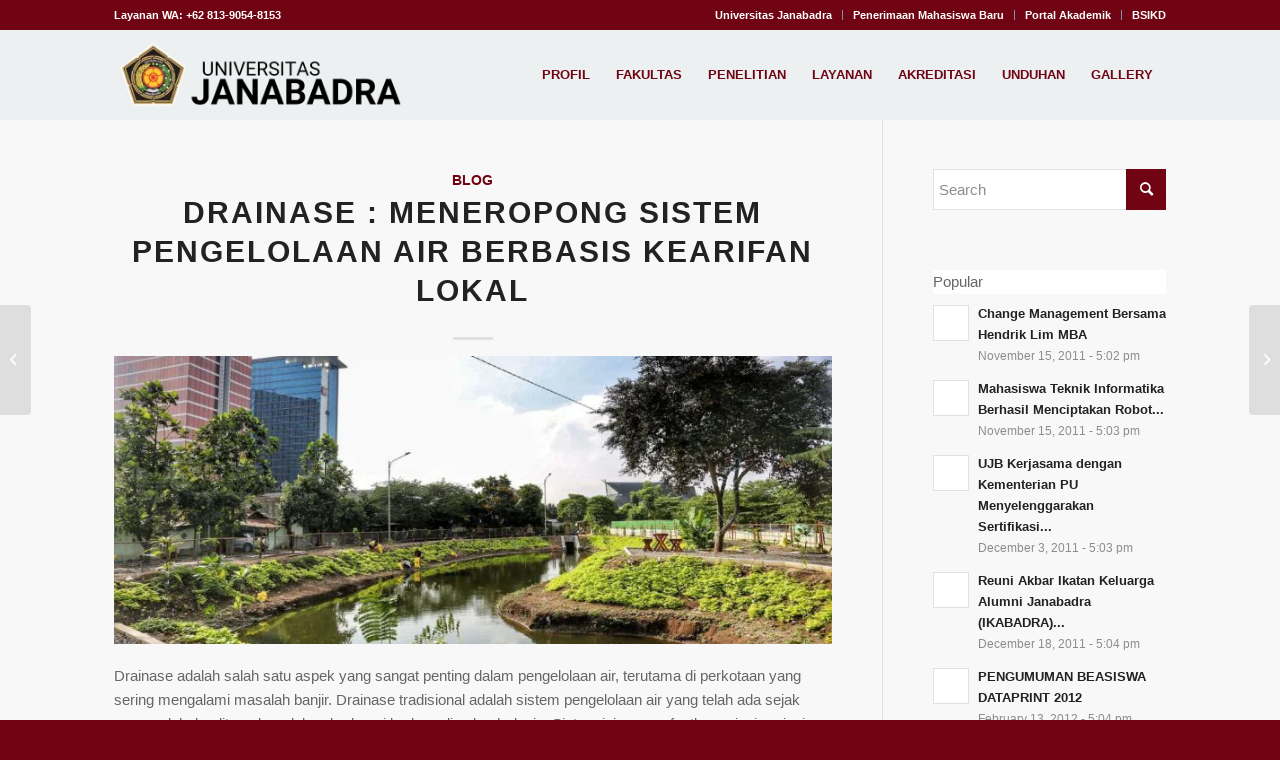

--- FILE ---
content_type: text/html; charset=UTF-8
request_url: https://janabadra.ac.id/2023/drainase-meneropong-sistem-pengelolaan-air-berbasis-kearifan-lokal/
body_size: 36670
content:
<!DOCTYPE html><html lang="en-US" class="html_stretched responsive av-preloader-disabled  html_header_top html_logo_left html_main_nav_header html_menu_right html_slim html_header_sticky html_header_shrinking_disabled html_header_topbar_active html_mobile_menu_tablet html_header_searchicon_disabled html_content_align_center html_header_unstick_top html_header_stretch_disabled html_minimal_header html_elegant-blog html_av-overlay-side html_av-overlay-side-classic html_av-submenu-noclone html_entry_id_10521 av-cookies-no-cookie-consent av-no-preview av-custom-lightbox html_text_menu_active av-mobile-menu-switch-default"><head><script data-no-optimize="1">var litespeed_docref=sessionStorage.getItem("litespeed_docref");litespeed_docref&&(Object.defineProperty(document,"referrer",{get:function(){return litespeed_docref}}),sessionStorage.removeItem("litespeed_docref"));</script> <meta charset="UTF-8" /><meta name="viewport" content="width=device-width, initial-scale=1"><meta name='robots' content='index, follow, max-image-preview:large, max-snippet:-1, max-video-preview:-1' /><title>Drainase : Meneropong Sistem Pengelolaan Air Berbasis Kearifan Lokal - Janabadra</title><link rel="canonical" href="https://janabadra.ac.id/2023/drainase-meneropong-sistem-pengelolaan-air-berbasis-kearifan-lokal/" /><meta property="og:locale" content="en_US" /><meta property="og:type" content="article" /><meta property="og:title" content="Drainase : Meneropong Sistem Pengelolaan Air Berbasis Kearifan Lokal - Janabadra" /><meta property="og:description" content="Drainase adalah salah satu aspek yang sangat penting dalam pengelolaan air, terutama di perkotaan yang sering mengalami masalah banjir. Drainase tradisional adalah sistem pengelolaan air yang telah ada sejak zaman dahulu, diterapkan dalam berbagai budaya di seluruh dunia. Sistem ini memanfaatkan prinsip-prinsip dan teknik sederhana yang didasarkan pada kearifan lokal untuk mengalirkan air hujan, mengurangi [&hellip;]" /><meta property="og:url" content="https://janabadra.ac.id/2023/drainase-meneropong-sistem-pengelolaan-air-berbasis-kearifan-lokal/" /><meta property="og:site_name" content="Janabadra" /><meta property="article:published_time" content="2023-10-10T09:52:11+00:00" /><meta property="article:modified_time" content="2025-08-26T07:27:31+00:00" /><meta property="og:image" content="https://janabadra.ac.id/wp-content/uploads/2023/10/kolam-retensi-drainase-tradisional.jpg" /><meta property="og:image:width" content="800" /><meta property="og:image:height" content="533" /><meta property="og:image:type" content="image/jpeg" /><meta name="author" content="Nizar Achmad, S.T., M.Eng." /><meta name="twitter:card" content="summary_large_image" /><meta name="twitter:label1" content="Written by" /><meta name="twitter:data1" content="Nizar Achmad, S.T., M.Eng." /><meta name="twitter:label2" content="Est. reading time" /><meta name="twitter:data2" content="2 minutes" /> <script type="application/ld+json" class="yoast-schema-graph">{"@context":"https://schema.org","@graph":[{"@type":"WebPage","@id":"https://janabadra.ac.id/2023/drainase-meneropong-sistem-pengelolaan-air-berbasis-kearifan-lokal/","url":"https://janabadra.ac.id/2023/drainase-meneropong-sistem-pengelolaan-air-berbasis-kearifan-lokal/","name":"Drainase : Meneropong Sistem Pengelolaan Air Berbasis Kearifan Lokal - Janabadra","isPartOf":{"@id":"https://janabadra.ac.id/#website"},"primaryImageOfPage":{"@id":"https://janabadra.ac.id/2023/drainase-meneropong-sistem-pengelolaan-air-berbasis-kearifan-lokal/#primaryimage"},"image":{"@id":"https://janabadra.ac.id/2023/drainase-meneropong-sistem-pengelolaan-air-berbasis-kearifan-lokal/#primaryimage"},"thumbnailUrl":"https://janabadra.ac.id/wp-content/uploads/2023/10/kolam-retensi-drainase-tradisional.jpg","datePublished":"2023-10-10T09:52:11+00:00","dateModified":"2025-08-26T07:27:31+00:00","author":{"@id":"https://janabadra.ac.id/#/schema/person/6958f29cc9d9d15e2b83148eee3bbaec"},"breadcrumb":{"@id":"https://janabadra.ac.id/2023/drainase-meneropong-sistem-pengelolaan-air-berbasis-kearifan-lokal/#breadcrumb"},"inLanguage":"en-US","potentialAction":[{"@type":"ReadAction","target":["https://janabadra.ac.id/2023/drainase-meneropong-sistem-pengelolaan-air-berbasis-kearifan-lokal/"]}]},{"@type":"ImageObject","inLanguage":"en-US","@id":"https://janabadra.ac.id/2023/drainase-meneropong-sistem-pengelolaan-air-berbasis-kearifan-lokal/#primaryimage","url":"https://janabadra.ac.id/wp-content/uploads/2023/10/kolam-retensi-drainase-tradisional.jpg","contentUrl":"https://janabadra.ac.id/wp-content/uploads/2023/10/kolam-retensi-drainase-tradisional.jpg","width":800,"height":533},{"@type":"BreadcrumbList","@id":"https://janabadra.ac.id/2023/drainase-meneropong-sistem-pengelolaan-air-berbasis-kearifan-lokal/#breadcrumb","itemListElement":[{"@type":"ListItem","position":1,"name":"Home","item":"https://janabadra.ac.id/home/"},{"@type":"ListItem","position":2,"name":"Home (copy)","item":"https://janabadra.ac.id/home-2/"},{"@type":"ListItem","position":3,"name":"Drainase : Meneropong Sistem Pengelolaan Air Berbasis Kearifan Lokal"}]},{"@type":"WebSite","@id":"https://janabadra.ac.id/#website","url":"https://janabadra.ac.id/","name":"Universitas Janabadra","description":"Kampus Kebangsaan Terbaik","alternateName":"Kampus UJB, Univ Janabadra, janabadra yogyakarta, hukum jogja, alamat universitas janabadra hukum yogyakarta, biaya s2 hukum di yogyakarta, fakultas hukum di yogyakarta, s2 hukum di yogyakarta, fakultas hukum swasta di yogyakarta, jurusan hukum di yogyakarta","potentialAction":[{"@type":"SearchAction","target":{"@type":"EntryPoint","urlTemplate":"https://janabadra.ac.id/?s={search_term_string}"},"query-input":{"@type":"PropertyValueSpecification","valueRequired":true,"valueName":"search_term_string"}}],"inLanguage":"en-US"},{"@type":"Person","@id":"https://janabadra.ac.id/#/schema/person/6958f29cc9d9d15e2b83148eee3bbaec","name":"Nizar Achmad, S.T., M.Eng.","description":"Nizar Achmad, S.T., M.Eng. adalah dosen tetap di Fakultas Teknik, Program Studi Teknik Sipil, dengan spesialisasi dalam bidang drainase dan rekayasa sungai. Beliau menyelesaikan pendidikan sarjana (S.T.) di bidang Teknik Sipil dan melanjutkan studi magister (M.Eng.) dengan konsentrasi pada teknik sumber daya air. Fokus keilmuannya mencakup perencanaan dan pengelolaan sistem drainase perkotaan, mitigasi banjir, pemodelan hidraulika, serta desain dan pengembangan infrastruktur sungai. Dalam kegiatan akademiknya, Nizar aktif mengajar mata kuliah terkait hidrologi, sistem drainase, dan teknik pengendalian sungai, serta membimbing mahasiswa dalam penelitian dan tugas akhir yang berkaitan dengan permasalahan sumber daya air.","url":"https://janabadra.ac.id/author/nizar/"}]}</script> <link rel="alternate" type="application/rss+xml" title="Janabadra &raquo; Feed" href="https://janabadra.ac.id/feed/" /><link rel="alternate" type="application/rss+xml" title="Janabadra &raquo; Comments Feed" href="https://janabadra.ac.id/comments/feed/" /><link rel="alternate" type="application/rss+xml" title="Janabadra &raquo; Drainase : Meneropong Sistem Pengelolaan Air Berbasis Kearifan Lokal Comments Feed" href="https://janabadra.ac.id/2023/drainase-meneropong-sistem-pengelolaan-air-berbasis-kearifan-lokal/feed/" /><link rel="alternate" title="oEmbed (JSON)" type="application/json+oembed" href="https://janabadra.ac.id/wp-json/oembed/1.0/embed?url=https%3A%2F%2Fjanabadra.ac.id%2F2023%2Fdrainase-meneropong-sistem-pengelolaan-air-berbasis-kearifan-lokal%2F" /><link rel="alternate" title="oEmbed (XML)" type="text/xml+oembed" href="https://janabadra.ac.id/wp-json/oembed/1.0/embed?url=https%3A%2F%2Fjanabadra.ac.id%2F2023%2Fdrainase-meneropong-sistem-pengelolaan-air-berbasis-kearifan-lokal%2F&#038;format=xml" /> <script type="litespeed/javascript">(function(){var html=document.getElementsByTagName('html')[0];var cookie_check=html.className.indexOf('av-cookies-needs-opt-in')>=0||html.className.indexOf('av-cookies-can-opt-out')>=0;var allow_continue=!0;var silent_accept_cookie=html.className.indexOf('av-cookies-user-silent-accept')>=0;if(cookie_check&&!silent_accept_cookie){if(!document.cookie.match(/aviaCookieConsent/)||html.className.indexOf('av-cookies-session-refused')>=0){allow_continue=!1}else{if(!document.cookie.match(/aviaPrivacyRefuseCookiesHideBar/)){allow_continue=!1}else if(!document.cookie.match(/aviaPrivacyEssentialCookiesEnabled/)){allow_continue=!1}else if(document.cookie.match(/aviaPrivacyGoogleWebfontsDisabled/)){allow_continue=!1}}}
if(allow_continue){var f=document.createElement('link');f.type='text/css';f.rel='stylesheet';f.href='https://fonts.googleapis.com/css?family=Open+Sans:400,600%7CRoboto:100,400,700&display=auto';f.id='avia-google-webfont';document.getElementsByTagName('head')[0].appendChild(f)}})()</script> <style id='wp-img-auto-sizes-contain-inline-css' type='text/css'>img:is([sizes=auto i],[sizes^="auto," i]){contain-intrinsic-size:3000px 1500px}
/*# sourceURL=wp-img-auto-sizes-contain-inline-css */</style><style id="litespeed-ccss">html{min-width:910px}html.responsive{min-width:0}.container{position:relative;width:100%;margin:0 auto;padding:0 50px;clear:both}.inner-container{position:relative;height:100%;width:100%}.container_wrap{clear:both;position:relative;border-top-style:solid;border-top-width:1px}.units{float:left;display:inline;margin-left:50px;position:relative;z-index:1;min-height:1px}#wrap_all{width:100%;position:static;z-index:2;overflow:hidden}body .units.alpha{margin-left:0;clear:left}body .units.alpha{width:100%}.container .av-content-small.units{width:73%}.container{max-width:1010px}@media only screen and (min-width:768px) and (max-width:989px){.responsive #top{overflow-x:hidden}.responsive .container{max-width:782px}}@media only screen and (max-width:767px){.responsive #top{overflow-x:hidden}.responsive #top #wrap_all .container{width:85%;max-width:85%;margin:0 auto;padding-left:0;padding-right:0;float:none}.responsive .units{margin:0}.responsive #top .container .av-content-small{margin:0;margin-bottom:20px;width:100%}}.container:after{content:"20";display:block;height:0;clear:both;visibility:hidden}.clearfix:after,.clearfix:before,.widget:after,.widget:before{content:'20';display:block;overflow:hidden;visibility:hidden;width:0;height:0}.clearfix:after{clear:both}.clearfix{zoom:1}a,article,aside,body,div,footer,form,h1,h5,header,html,img,li,nav,p,section,span,strong,time,ul{margin:0;padding:0;border:0;font-size:100%;font:inherit;vertical-align:baseline}article,aside,footer,header,nav,section{display:block}body{line-height:1em}ul{list-style:none}*{box-sizing:border-box}.responsive body,html.responsive{overflow-x:hidden}body{font:13px/1.65em HelveticaNeue,"Helvetica Neue",Helvetica,Arial,sans-serif;color:#444;-webkit-text-size-adjust:100%}h1,h5{font-weight:600}h1{font-size:34px;line-height:1.1em;margin-bottom:14px}h5{font-size:16px;line-height:1.1em}p{margin:.85em 0}strong{font-weight:700}a{text-decoration:none;outline:0;max-width:100%}a:visited{outline:0;text-decoration:underline}#top .avia_hidden_link_text{display:none}ul{margin-bottom:20px}ul{list-style:none outside;margin-left:7px}.entry-content-wrapper ul{list-style:disc outside}ul ul{margin:4px 0 5px 30px}ul ul li{margin-bottom:6px}.entry-content-wrapper li{margin-left:1em;padding:3px 0}.entry-content-wrapper div li{text-indent:0}a img,img{border:none;padding:0;margin:0;display:inline-block;max-width:100%;height:auto}.button,input[type=submit]{padding:9px 22px;border:none;-webkit-appearance:none;border-radius:0}[data-av_icon]:before{-webkit-font-smoothing:antialiased;-moz-osx-font-smoothing:grayscale;font-weight:400;content:attr(data-av_icon);speak:never}#top form{margin-bottom:20px}#top input[type=text]{-webkit-appearance:none;border:1px solid #e1e1e1;padding:8px 6px;outline:0;font:1em HelveticaNeue,"Helvetica Neue",Helvetica,Arial,sans-serif;color:#777;margin:0;width:100%;display:block;margin-bottom:20px;background:#fff;border-radius:0}.hidden{position:absolute;top:0;visibility:hidden}#header{position:relative;z-index:501;width:100%;background:0 0}#header_main .container,.main_menu ul:first-child>li a{height:88px;line-height:88px}#header .header-reading-progress{position:absolute;height:2px;width:0;border-radius:0 5px 5px 0}.html_header_top.html_header_sticky #main{padding-top:88px}.html_header_top.html_header_sticky #header{position:fixed}.html_header_top.html_header_topbar_active.html_header_sticky #top #main{padding-top:119px}.av_icon_active_right .social_bookmarks{float:right}.av_secondary_right .sub_menu{float:right}.av_phone_active_left .phone-info{float:left}.phone-info{float:left;font-weight:700;line-height:20px;font-size:11px;padding:5px 0}.phone-info div{display:inline-block;line-height:1em}.av_secondary_right .sub_menu>ul>li:last-child{border:none;margin-right:0;padding-right:0;padding-left:10px}.av_icon_active_right.av_secondary_right .sub_menu>ul>li:first-child{padding-left:10px}.av_secondary_right .sub_menu{padding-left:10px}.av_icon_active_right .social_bookmarks{padding-left:20px}#header_meta{border-top:none;z-index:10;min-height:30px;border-bottom-style:solid;border-bottom-width:1px;margin-bottom:-1px}#header_meta .container{min-height:30px}#header_main{border-bottom-width:1px;border-bottom-style:solid;z-index:1}.header_bg{position:absolute;top:0;left:0;width:100%;height:100%;opacity:.95;z-index:0;-webkit-perspective:1000px;-webkit-backface-visibility:hidden}.av_minimal_header .header_bg{opacity:1}.av_minimal_header #header_main,.av_minimal_header #header_meta{border:none}.av_minimal_header .avia-menu-fx{display:none}#top #header.av_minimal_header .main_menu .avia_mega_div>.sub-menu,#top #header.av_minimal_header .main_menu ul:first-child>li>ul{border-top:none}.av_minimal_header #header_main .container,.av_minimal_header .main_menu ul:first-child>li a{height:90px;line-height:90px}.av-hamburger{padding:0;display:inline-block;font:inherit;color:inherit;text-transform:none;background-color:transparent;border:0;margin:0;overflow:visible}.av-hamburger-box{width:35px;height:24px;display:inline-block;position:relative}.av-hamburger-inner{display:block;top:50%;margin-top:-2px}.av-hamburger-inner,.av-hamburger-inner:after,.av-hamburger-inner:before{width:40px;height:3px;background-color:#000;border-radius:3px;position:absolute}.av-hamburger-inner:after,.av-hamburger-inner:before{content:"";display:block}.av-hamburger-inner:before{top:-10px}.av-hamburger-inner:after{bottom:-10px}.av-burger-menu-main{display:none}.av-burger-menu-main a{padding-left:10px}.av-hamburger strong{display:none}.av-hamburger-box{height:8px}.av-hamburger-inner,.av-hamburger-inner:after,.av-hamburger-inner:before{width:100%}#top .av-small-burger-icon{transform:scale(.6);transform-origin:right}#top #wrap_all #header .av-small-burger-icon a{padding:0}div .logo{float:left;position:absolute;left:0;z-index:1}.logo,.logo a{overflow:hidden;position:relative;display:block;height:100%}.logo img{padding:0;display:block;width:auto;height:auto;max-height:100%;image-rendering:auto;position:relative;z-index:2}.main_menu{clear:none;position:absolute;z-index:100;line-height:30px;height:100%;margin:0;right:0}.av-main-nav-wrap{float:left;position:relative;z-index:3}.av-main-nav-wrap ul{margin:0;padding:0}.av-main-nav{z-index:110;position:relative}.av-main-nav ul{display:none;margin-left:0;left:0;position:absolute;top:100%;width:208px;z-index:2;padding:0;box-shadow:0 8px 15px rgba(0,0,0,.1);margin-top:-1px}.av-main-nav ul li{margin:0;padding:0;width:100%}.av-main-nav ul li a{border-right-style:solid;border-right-width:1px;border-left-style:solid;border-left-width:1px}.av-main-nav ul li:last-child>a{border-bottom-style:solid;border-bottom-width:1px}.av-main-nav li{float:left;position:relative;z-index:20}.av-main-nav>li>ul{border-top-width:2px;border-top-style:solid}.av-main-nav>li{line-height:30px}.av-main-nav li a{max-width:none}.av-main-nav>li>a{display:block;text-decoration:none;padding:0 13px;font-weight:400;font-weight:600;font-size:13px}#top .av-main-nav ul a{width:100%;height:auto;float:left;text-align:left;line-height:23px;padding:8px 15px;font-size:12px;min-height:23px;max-width:none;text-decoration:none;font-family:inherit}#top .av-main-nav ul ul{left:-207px;top:0;margin:0;border-top-style:solid;border-top-width:1px;padding-top:0}.avia-menu-fx{position:absolute;bottom:-1px;height:2px;z-index:10;width:100%;left:0;opacity:0;visibility:hidden}.avia-menu-fx .avia-arrow-wrap{height:10px;width:10px;position:absolute;top:-10px;left:50%;margin-left:-5px;overflow:hidden;display:none;visibility:hidden}.avia-menu-fx .avia-arrow-wrap .avia-arrow{top:10px}.html_main_nav_header.html_logo_left #top .main_menu .menu>li:last-child>a{padding-right:0}.main_menu .avia-bullet{display:none}#top #header .mega_menu_title a{color:inherit;font-size:17px;line-height:1.1em;padding:0;margin:0;background:0 0;border:none}#header .avia_mega_div{display:none;margin:-1px 0 0;right:0;position:absolute;top:100%;z-index:2;box-shadow:0 32px 60px rgba(0,0,0,.1);overflow:hidden;padding:1px 0 0;text-align:left}#header.av_minimal_header .avia_mega_div{margin:0;border-top-style:solid;border-top-width:1px}#header.av_minimal_header .avia_mega_div .units{border-right:none}#header .avia_mega_div .units{padding:0 14px 0 15px;margin:0;border-right-style:dotted;border-right-width:1px}#top #header .avia_mega_div li,#top #header .avia_mega_div ul{position:relative;display:block;top:auto;left:auto;height:auto}#top #header .avia_mega_div .sub-menu{overflow:hidden;width:100%;box-shadow:none;border-style:none;border-width:0;position:relative;top:0;display:block;left:0;clear:both}#top #header .avia_mega_div>.sub-menu{display:table;padding:20px 30px 30px;border-top-style:solid;border-top-width:2px}#top #header .avia_mega_div>.sub-menu>li{display:table-cell;float:none;padding-top:10px;padding-bottom:0;vertical-align:top}#top #header .avia_mega_div>.sub-menu>li>ul{padding:0}#top #header .avia_mega_div>.sub-menu>li>ul li{display:block;float:none;padding:0;margin:0;list-style-type:circle;list-style-position:inside}#top #header .avia_mega_div>.sub-menu>li>ul ul li{margin-left:15px}#top #header .avia_mega_div>.sub-menu>li>ul>li a{width:auto;float:none;display:block;border:none;padding:3px 12px;font-weight:400;height:auto;line-height:23px}#header .avia_mega_div .avia_mega_menu_columns_first{padding-left:0}#header .avia_mega_div .avia_mega_menu_columns_last{padding-right:0;border-right-style:none;border-right-width:0}.avia-bullet{display:block;position:absolute;height:0;width:0;top:51%;margin-top:-3px;left:-3px;border-top:3px solid transparent!important;border-bottom:3px solid transparent!important;border-left:3px solid green}.avia_mega_div .avia-bullet{margin-top:12px;left:3px;display:block;top:0}#header .mega_menu_title{margin-bottom:8px;font-size:17px;line-height:1.1em;font-weight:600;display:block}#searchform #searchsubmit,.iconfont{font-size:17px}.avia-arrow{height:10px;width:10px;position:absolute;top:-6px;left:50%;margin-left:-5px;transform:rotate(45deg);border-width:1px;border-style:solid}#top #searchform{margin:0;padding:0}#top #searchform>div{position:relative;max-width:300px}#top .widget #searchform>div{margin:0;max-width:100%}#top #s{width:100%;position:relative;padding:11px 47px 11px 5px;z-index:1;margin:0;box-shadow:none}#top #searchsubmit{width:40px;height:100%;line-height:40px;padding:0;position:absolute;right:0;top:0;z-index:2;margin:0;border-radius:0;min-width:40px}#top .social_bookmarks{height:30px;z-index:150;-webkit-backface-visibility:hidden;margin:0 0 0 -9px}#top .social_bookmarks li{height:100%;float:left;padding:0;border-right-style:solid;border-right-width:1px;display:block;width:30px}#top #header .social_bookmarks li:last-child{border-right-style:none;border-right-width:0}#top .social_bookmarks li a{float:left;width:30px;line-height:30px;display:block;margin:0;outline:0;padding:0;min-height:30px;height:100%;overflow:visible;z-index:2;position:relative;text-align:center}#top #wrap_all .social_bookmarks,#top #wrap_all .social_bookmarks a,#top #wrap_all .social_bookmarks li{background:0 0}.sub_menu{float:left;z-index:2;font-size:11px;line-height:30px;position:relative;top:10px}#top .sub_menu>ul{float:left;margin:0}#top .sub_menu>ul,#top .sub_menu>ul>li{background:0 0}.sub_menu li{float:left;position:relative;padding:0 10px;border-right-style:solid;border-right-width:1px;line-height:10px}.sub_menu>ul>li>a{text-decoration:none;font-weight:700;padding:7px 0}.content,.sidebar{padding-top:50px;padding-bottom:50px;box-sizing:content-box;min-height:1px;z-index:1}#top #main .sidebar{border-left-style:solid;border-left-width:1px;margin-left:0;float:none;width:auto;overflow:hidden;display:block;clear:none}.inner_sidebar{margin-left:50px}.content{border-right-style:solid;border-right-width:1px;margin-right:-1px}.content .entry-content-wrapper{padding-right:50px}.container .minor-meta{font-size:.9em}.post{clear:both;width:100%;float:left;position:relative}.entry-content-wrapper .post-title{font-size:21px;line-height:1.3em}#top .avia-post-nav{position:fixed;height:110px;top:50%;background:#aaa;background:rgba(0,0,0,.1);color:#fff;margin-top:-55px;padding:15px;text-decoration:none;z-index:501;transform:translate3d(0,0,0)}.avia-post-nav .label{position:absolute;top:50%;height:22px;line-height:22px;margin-top:-11px;font-size:24px}.avia-post-prev{left:0;border-top-right-radius:4px;border-bottom-right-radius:4px}.avia-post-prev .label{left:10px}.avia-post-next{right:0;border-top-left-radius:4px;border-bottom-left-radius:4px}.avia-post-next .label{right:10px}.avia-post-nav .entry-info{display:block;height:80px;width:220px;display:table}.avia-post-next .entry-info{margin:0 20px 0 1px}.avia-post-prev .entry-info{margin:0 1px 0 20px}.avia-post-nav .entry-info span{display:table-cell;vertical-align:middle;font-size:13px;line-height:1.65em}.avia-post-nav .entry-info-wrap{width:1px;overflow:hidden;display:block}.widget{clear:both;position:relative;padding:30px 0;float:none}#top .widget ul{padding:0;margin:0;width:100%;float:left}.widget li{clear:both}#scroll-top-link{position:fixed;border-radius:2px;height:50px;width:50px;line-height:50px;text-decoration:none;text-align:center;opacity:0;right:50px;bottom:50px;z-index:1030;visibility:hidden}@media only screen and (max-width:989px){.responsive #top .avia-post-prev{left:0}.responsive #top .avia-post-next{right:0}}@media only screen and (min-width:768px) and (max-width:989px){.responsive .main_menu ul:first-child>li>a{padding:0 10px}.responsive #top .header_bg{opacity:1}.responsive #main .container_wrap:first-child{border-top:none}.responsive .logo{float:left}.responsive .logo img{margin:0}.responsive.html_mobile_menu_tablet .av-burger-menu-main{display:block}.responsive #top #wrap_all .av_mobile_menu_tablet .main_menu{top:0;left:auto;right:0;display:block}.responsive #top .av_mobile_menu_tablet .av-main-nav .menu-item{display:none}.responsive #top .av_mobile_menu_tablet .av-main-nav .menu-item-avia-special{display:block}.responsive.html_mobile_menu_tablet #top #wrap_all #header{position:relative;width:100%;float:none;height:auto;margin:0!important;opacity:1;min-height:0}.responsive.html_mobile_menu_tablet #top #header #header_meta .social_bookmarks{display:none}.responsive.html_mobile_menu_tablet.html_header_top.html_header_sticky #top #wrap_all #main{padding-top:88px}.responsive.html_mobile_menu_tablet.html_header_top #top #main{padding-top:0!important;margin:0}.responsive.html_mobile_menu_tablet #top #header_main>.container .main_menu .av-main-nav>li>a,.responsive.html_mobile_menu_tablet #top #wrap_all .av-logo-container{height:90px;line-height:90px}.responsive.html_mobile_menu_tablet #top #header_main>.container .main_menu .av-main-nav>li>a{min-width:0;padding:0 0 0 20px;margin:0;border-style:none;border-width:0}.responsive.html_mobile_menu_tablet #top #header .av-main-nav>li>a{background:0 0;color:inherit}}@media only screen and (max-width:767px){.responsive #top #main .sidebar,.responsive .post_author_timeline,.responsive .template-blog .blog-meta{display:none}.responsive .content .entry-content-wrapper{padding:0}.responsive .content{border:none}.responsive .template-blog .post_delimiter{margin:0 0 30px;padding:30px 0 0}.responsive #top .avia-post-nav{display:none}.responsive #top #wrap_all #header{position:relative;width:100%;float:none;height:auto;margin:0!important;opacity:1;min-height:0}.responsive #top #main{padding-top:0!important;margin:0}.responsive #top #main .container_wrap:first-child{border-top:none}.responsive .phone-info{float:none;width:100%;clear:both;text-align:center}.responsive .phone-info div{margin:0;padding:0;border:none}.responsive #top .logo{position:static;display:table;height:80px!important;float:none;padding:0;border:none;width:80%}.responsive .logo a{display:table-cell;vertical-align:middle}.responsive .logo img{height:auto!important;width:auto;max-width:100%;display:block;max-height:80px}.responsive #header_main .container{height:auto!important}.responsive #top .header_bg{opacity:1}.responsive #header_meta .social_bookmarks li{border-style:solid;border-width:1px;margin-bottom:-1px;margin-left:-1px}.responsive #top #header_meta .social_bookmarks li:last-child{border-right-style:solid;border-right-width:1px}.responsive #header .sub_menu,.responsive #header_meta .sub_menu>ul{float:none;width:100%;text-align:center;margin:0 auto;position:static}.responsive #header .social_bookmarks{padding-bottom:2px;width:100%;text-align:center;height:auto;line-height:.8em;margin:0}.responsive #header_meta .sub_menu>ul>li{float:none;display:inline-block;padding:0 10px}.responsive #header .social_bookmarks li{float:none;display:inline-block}.responsive .logo img{margin:0}.responsive #top #header_meta .social_bookmarks li a{color:inherit;border-color:inherit;background:inherit}.responsive .av-burger-menu-main{display:block}.responsive #top #wrap_all .main_menu{top:0;height:80px;left:auto;right:0;display:block;position:absolute}.responsive .main_menu ul:first-child>li a{height:80px;line-height:80px}.responsive #top .av-main-nav .menu-item{display:none}.responsive #top .av-main-nav .menu-item-avia-special{display:block}.responsive #top #header .social_bookmarks{display:none}.responsive #top .av-logo-container .avia-menu{height:100%}.responsive #top #header_main>.container .main_menu .av-main-nav>li>a,.responsive #top #wrap_all .av-logo-container{height:80px;line-height:80px}.responsive #top #wrap_all .av-logo-container{padding:0}.responsive #top #header_main>.container .main_menu .av-main-nav>li>a{min-width:0;padding:0 0 0 20px;margin:0;border-style:none;border-width:0}.responsive #top #header .av-main-nav>li>a{background:0 0;color:inherit}.widget li{line-height:1.8em;font-size:15px}.responsive #scroll-top-link{display:none}}@media only screen and (max-width:479px){.responsive #top #wrap_all #header .social_bookmarks{display:none}}.template-blog .blog-meta{float:left;margin-right:50px}.single-post .post_author_timeline{display:none}.post-meta-infos{font-size:.9em;position:relative;top:-8px;display:block}.post-meta-infos a{text-decoration:none}.text-sep{padding:0 5px}.html_elegant-blog #top .post-entry .post-title{text-align:center;font-size:30px;text-transform:uppercase;padding:0 0 15px;letter-spacing:2px;line-height:1.3em;margin-bottom:10px}.html_elegant-blog #top .post-entry .post-meta-infos{display:block;text-align:center;padding:10px 0;border-top-width:1px;border-top-style:solid;border-bottom-width:1px;border-bottom-style:solid;margin-top:40px;width:100%;clear:both;float:left}.html_elegant-blog #top .post-entry .blog-categories{text-align:center;display:block;font-weight:700;position:relative}.html_elegant-blog #top .post-entry .minor-meta{text-transform:uppercase}.html_elegant-blog .post-entry .post-meta-infos .text-sep{border-left-width:1px;border-left-style:solid;padding:0;display:inline-block;margin:0 10px;text-indent:-126px;overflow:hidden;vertical-align:bottom}.html_elegant-blog .av-vertical-delimiter{display:block;margin:0 auto;width:40px;border-top-width:3px;border-top-style:solid;padding-bottom:16px}.html_elegant-blog .av-share-link-description{display:block;text-align:center}.html_elegant-blog .template-blog .post_delimiter{margin:0 0 20px;padding:20px 0 0}.html_elegant-blog .av-share-box{margin-bottom:0}.html_modern-blog #top .post-entry .post-title{font-size:2em;text-align:left;letter-spacing:1px}.html_modern-blog #top .post-entry .blog-categories{text-align:left;font-weight:400;font-size:.8em;top:-25px}.html_modern-blog .av-vertical-delimiter{margin:0}.html_modern-blog #top .post-entry .post-meta-infos{text-align:left;border:none;margin-top:15px;font-size:.9em}.html_modern-blog .av-vertical-delimiter{display:none}.html_modern-blog .post-entry .post-meta-infos .text-sep{border:none;text-indent:0;opacity:.3}.html_modern-blog .av-share-link-description{text-align:left}.template-blog .post .entry-content-wrapper{overflow:hidden}.template-blog .post_delimiter{margin:0 0 50px;padding:50px 0 0;clear:both}.template-blog .post-entry-last .post_delimiter{border:none;height:1px}.av-social-sharing-box{margin-top:30px;float:left;width:100%}.av-share-box{width:100%;clear:both;float:left;font-size:13px;margin-top:30px;margin-bottom:-50px;padding:0}.av-share-box .av-share-link-description{margin-bottom:20px}#top .av-share-box ul{margin:0;padding:0;list-style-type:none;overflow:hidden;border-style:solid;border-width:1px;display:table;text-align:center;table-layout:fixed;border-radius:3px;background:0 0}.av-social-sharing-box.av-social-sharing-box-fullwidth .av-share-box ul{width:100%}.av-share-box ul li{margin:0;padding:0;display:table-cell;border-left-style:solid;border-left-width:1px}.av-share-box ul li:first-child{border:none}.av-share-box ul li a{display:block;padding:15px 0;text-decoration:none;color:inherit;font-size:14px}.av-social-sharing-box.av-social-sharing-box-rounded .av-share-box ul li:first-child a{border-radius:25px 0 0 25px}.av-social-sharing-box.av-social-sharing-box-rounded .av-share-box ul li:last-child a{border-radius:0 25px 25px 0}.av-social-sharing-box .av-share-box{margin:0}#top .av-social-sharing-box:not(.av-social-sharing-box-default) .av-share-box ul{border:none}#top .av-social-sharing-box:not(.av-social-sharing-box-default) .av-share-box ul li{border-left:none}.av-social-sharing-box.av-social-sharing-box-color-bg .av-social-link-facebook a{color:#fff;background-color:#37589b}.av-social-sharing-box.av-social-sharing-box-color-bg .av-social-link-whatsapp a{color:#fff;background-color:#00e676}#top .tabcontainer{background:0 0}.tabcontainer{margin:30px 0;position:relative;width:100%;clear:both;overflow:hidden;background:0 0}.widget .tabcontainer{margin-top:0}@media only screen and (max-width:767px){.responsive .tabcontainer{border-width:1px;border-style:solid;border-top:none;overflow:hidden}.responsive .tabcontainer .tab,.responsive .tabcontainer .tab_content{width:100%;max-width:100%;border-left:none;border-right:0;left:0;top:0;min-height:0!important}.responsive .tabcontainer .tab_content{border-bottom:none;padding:15px 30px;clear:both}}ul{box-sizing:border-box}.entry-content{counter-reset:footnotes}:root{--wp--preset--font-size--normal:16px;--wp--preset--font-size--huge:42px}:root{--wp--preset--aspect-ratio--square:1;--wp--preset--aspect-ratio--4-3:4/3;--wp--preset--aspect-ratio--3-4:3/4;--wp--preset--aspect-ratio--3-2:3/2;--wp--preset--aspect-ratio--2-3:2/3;--wp--preset--aspect-ratio--16-9:16/9;--wp--preset--aspect-ratio--9-16:9/16;--wp--preset--color--black:#000;--wp--preset--color--cyan-bluish-gray:#abb8c3;--wp--preset--color--white:#fff;--wp--preset--color--pale-pink:#f78da7;--wp--preset--color--vivid-red:#cf2e2e;--wp--preset--color--luminous-vivid-orange:#ff6900;--wp--preset--color--luminous-vivid-amber:#fcb900;--wp--preset--color--light-green-cyan:#7bdcb5;--wp--preset--color--vivid-green-cyan:#00d084;--wp--preset--color--pale-cyan-blue:#8ed1fc;--wp--preset--color--vivid-cyan-blue:#0693e3;--wp--preset--color--vivid-purple:#9b51e0;--wp--preset--color--metallic-red:#b02b2c;--wp--preset--color--maximum-yellow-red:#edae44;--wp--preset--color--yellow-sun:#ee2;--wp--preset--color--palm-leaf:#83a846;--wp--preset--color--aero:#7bb0e7;--wp--preset--color--old-lavender:#745f7e;--wp--preset--color--steel-teal:#5f8789;--wp--preset--color--raspberry-pink:#d65799;--wp--preset--color--medium-turquoise:#4ecac2;--wp--preset--gradient--vivid-cyan-blue-to-vivid-purple:linear-gradient(135deg,rgba(6,147,227,1) 0%,#9b51e0 100%);--wp--preset--gradient--light-green-cyan-to-vivid-green-cyan:linear-gradient(135deg,#7adcb4 0%,#00d082 100%);--wp--preset--gradient--luminous-vivid-amber-to-luminous-vivid-orange:linear-gradient(135deg,rgba(252,185,0,1) 0%,rgba(255,105,0,1) 100%);--wp--preset--gradient--luminous-vivid-orange-to-vivid-red:linear-gradient(135deg,rgba(255,105,0,1) 0%,#cf2e2e 100%);--wp--preset--gradient--very-light-gray-to-cyan-bluish-gray:linear-gradient(135deg,#eee 0%,#a9b8c3 100%);--wp--preset--gradient--cool-to-warm-spectrum:linear-gradient(135deg,#4aeadc 0%,#9778d1 20%,#cf2aba 40%,#ee2c82 60%,#fb6962 80%,#fef84c 100%);--wp--preset--gradient--blush-light-purple:linear-gradient(135deg,#ffceec 0%,#9896f0 100%);--wp--preset--gradient--blush-bordeaux:linear-gradient(135deg,#fecda5 0%,#fe2d2d 50%,#6b003e 100%);--wp--preset--gradient--luminous-dusk:linear-gradient(135deg,#ffcb70 0%,#c751c0 50%,#4158d0 100%);--wp--preset--gradient--pale-ocean:linear-gradient(135deg,#fff5cb 0%,#b6e3d4 50%,#33a7b5 100%);--wp--preset--gradient--electric-grass:linear-gradient(135deg,#caf880 0%,#71ce7e 100%);--wp--preset--gradient--midnight:linear-gradient(135deg,#020381 0%,#2874fc 100%);--wp--preset--font-size--small:1rem;--wp--preset--font-size--medium:1.125rem;--wp--preset--font-size--large:1.75rem;--wp--preset--font-size--x-large:clamp(1.75rem,3vw,2.25rem);--wp--preset--spacing--20:.44rem;--wp--preset--spacing--30:.67rem;--wp--preset--spacing--40:1rem;--wp--preset--spacing--50:1.5rem;--wp--preset--spacing--60:2.25rem;--wp--preset--spacing--70:3.38rem;--wp--preset--spacing--80:5.06rem;--wp--preset--shadow--natural:6px 6px 9px rgba(0,0,0,.2);--wp--preset--shadow--deep:12px 12px 50px rgba(0,0,0,.4);--wp--preset--shadow--sharp:6px 6px 0px rgba(0,0,0,.2);--wp--preset--shadow--outlined:6px 6px 0px -3px rgba(255,255,255,1),6px 6px rgba(0,0,0,1);--wp--preset--shadow--crisp:6px 6px 0px rgba(0,0,0,1)}:root{--wp--style--global--content-size:800px;--wp--style--global--wide-size:1130px}body{padding-top:0;padding-right:0;padding-bottom:0;padding-left:0}.av_minimal_header+#main .container_wrap_first:first-child{border-top:none}@media screen{.sidebar .widget:first-child{padding-top:0;border-top-style:none;border-top-width:0}#top .news-content{padding:7px 0 3px;line-height:1.7em;position:relative;overflow:hidden;font-size:.85em;display:block;clear:both;margin:0}#top .news-wrap{border:none;list-style-type:none;list-style-position:outside}#top .news-wrap li{border:none;background:0 0;text-indent:0}.news-link{display:block;position:relative;text-decoration:none;overflow:hidden;z-index:2}.news-thumb{margin-right:9px;padding:3px;float:left;margin-top:4px;border-style:solid;border-width:1px;height:36px;width:36px;display:block}.news-thumb img{width:28px;height:28px}#top .news-thumb img{display:block;float:left;border:none;padding:0;margin:0}.news-headline{overflow:hidden;font-weight:700;margin-top:2px;display:block}.news-time{font-weight:400;clear:both;font-size:.92em;display:block}}:root{--enfold-socket-color-bg:#700412;--enfold-socket-color-bg2:#293945;--enfold-socket-color-primary:#fff;--enfold-socket-color-secondary:#59778f;--enfold-socket-color-color:#59778f;--enfold-socket-color-meta:#677e8f;--enfold-socket-color-heading:#fff;--enfold-socket-color-border:#700412;--enfold-footer-color-bg:#a61e22;--enfold-footer-color-bg2:#59778f;--enfold-footer-color-primary:#fff;--enfold-footer-color-secondary:#fff;--enfold-footer-color-color:#fff;--enfold-footer-color-meta:#9db8cc;--enfold-footer-color-heading:#fff;--enfold-footer-color-border:#6786a1;--enfold-alternate-color-bg:#fff;--enfold-alternate-color-bg2:#f8f8f8;--enfold-alternate-color-primary:#6786a1;--enfold-alternate-color-secondary:#8ca7be;--enfold-alternate-color-color:#a2a2a2;--enfold-alternate-color-meta:#c2c2c2;--enfold-alternate-color-heading:#444;--enfold-alternate-color-border:#e1e1e1;--enfold-main-color-bg:#f8f8f8;--enfold-main-color-bg2:#fff;--enfold-main-color-primary:#700412;--enfold-main-color-secondary:#8ca7be;--enfold-main-color-color:#666;--enfold-main-color-meta:#8d8d8d;--enfold-main-color-heading:#222;--enfold-main-color-border:#e1e1e1;--enfold-header-color-bg:#ecf0f1;--enfold-header-color-bg2:#f8f8f8;--enfold-header-color-primary:#700412;--enfold-header-color-secondary:#a61e22;--enfold-header-color-color:#700412;--enfold-header-color-meta:#700412;--enfold-header-color-heading:#700412;--enfold-header-color-border:#a61e22;--enfold-header_burger_color:inherit;--enfold-header_replacement_menu_color:#fff;--enfold-header_replacement_menu_hover_color:inherit;--enfold-font-family-theme-body:"HelveticaNeue","Helvetica Neue",Helvetica,Arial,sans-serif;--enfold-font-size-theme-content:13px;--enfold-font-size-theme-h1:34px;--enfold-font-size-theme-h2:28px;--enfold-font-size-theme-h3:20px;--enfold-font-size-theme-h4:18px;--enfold-font-size-theme-h5:16px;--enfold-font-size-theme-h6:14px;--enfold-font-size-content-font:15px}body{font-size:15px}html,#scroll-top-link{background-color:#700412}#scroll-top-link{color:#59778f;border:1px solid #700412}.main_color,.main_color div,.main_color header,.main_color main,.main_color aside,.main_color footer,.main_color article,.main_color section,.main_color span,.main_color h1,.main_color h5,.main_color p,.main_color a,.main_color img,.main_color ul,.main_color li,.main_color form,.main_color article,.main_color aside,.main_color footer,.main_color header,.main_color section,.main_color time{border-color:#e1e1e1}.main_color,.main_color .news-thumb,.main_color .post-format-icon,.main_color .av-share-box ul{background-color:#f8f8f8;color:#666}.main_color h1,.main_color h5,.main_color div .news-headline .news-title{color:#222}.main_color .sidebar,.main_color .sidebar a,.main_color .minor-meta,.main_color .minor-meta a,.main_color .text-sep,.main_color .news-time,.html_modern-blog #top div .main_color .blog-categories a{color:#8d8d8d}.main_color a,.html_elegant-blog #top .main_color .blog-categories a{color:#700412}div .main_color .button,.main_color input[type=submit]{background-color:#700412;color:#fff;border-color:#500200}.main_color .news-thumb{background:#fff}.main_color ::-webkit-input-placeholder{color:#8d8d8d}.main_color ::-moz-placeholder{color:#8d8d8d;opacity:1}.main_color :-ms-input-placeholder{color:#8d8d8d}#top .main_color input[type=text]{border-color:#e1e1e1;background-color:#fff;color:#8d8d8d}div .main_color .tabcontainer .active_tab_content,div .main_color .tabcontainer .active_tab{background-color:#fff;color:#666}#top .main_color .tabcontainer .tab.active_tab{color:#666}.main_color .tabcontainer .tab{color:#8d8d8d}@media only screen and (max-width:767px){.responsive #top .main_color .tabcontainer .active_tab{background-color:#8ca7be;color:#fff}.responsive #top .main_color .tabcontainer{border-color:#e1e1e1}.responsive #top .main_color .active_tab_content{background-color:#fff}}#main{border-color:#e1e1e1}.html_stretched #wrap_all{background-color:#f8f8f8}.header_color,.header_color div,.header_color nav,.header_color span,.header_color a,.header_color img,.header_color strong,.header_color ul,.header_color li,.header_color nav{border-color:#a61e22}.header_color{background-color:#ecf0f1;color:#700412}.header_color .heading-color{color:#700412}.header_color .social_bookmarks a,.header_color .phone-info{color:#700412}.header_color a,.header_color strong{color:#700412}.header_color .avia-menu-fx,.header_color .avia-menu-fx .avia-arrow{background-color:#700412;color:#fff;border-color:#500200}.header_color .container_wrap_meta{background:#f8f8f8}.header_color .avia-bullet{border-color:#700412}.html_header_top .header_color .main_menu ul:first-child>li>ul,.html_header_top #top .header_color .avia_mega_div>.sub-menu{border-top-color:#700412}.header_color ::-webkit-input-placeholder{color:#700412}.header_color ::-moz-placeholder{color:#700412;opacity:1}.header_color :-ms-input-placeholder{color:#700412}.header_color .header_bg,.header_color .main_menu ul ul,.header_color .main_menu .menu ul li a,.header_color .avia_mega_div{background-color:#ecf0f1;color:#700412}.header_color .sub_menu>ul>li>a,.header_color .main_menu ul:first-child>li>a{color:#700412}.header_color .sub_menu ul li,.header_color .sub_menu ul{background-color:#ecf0f1}#main{background-color:#ecf0f1}.header_color .av-hamburger-inner,.header_color .av-hamburger-inner:before,.header_color .av-hamburger-inner:after{background-color:#700412}#header .header-reading-progress{background-color:#700412}@media only screen and (max-width:767px){.header_color div .av-hamburger-inner,.header_color div .av-hamburger-inner:before,.header_color div .av-hamburger-inner:after{background-color:#700412}}@media only screen and (max-width:989px){.html_mobile_menu_tablet .header_color div .av-hamburger-inner,.html_mobile_menu_tablet .header_color div .av-hamburger-inner:before,.html_mobile_menu_tablet .header_color div .av-hamburger-inner:after{background-color:#700412}}h1,h5,.av-special-font,.html_elegant-blog #top .minor-meta{font-family:'open sans',Helvetica,Arial,sans-serif}:root{--enfold-font-family-heading:'open sans',Helvetica,Arial,sans-serif}body.open_sans{font-family:'open sans',Helvetica,Arial,sans-serif}:root{--enfold-font-family-body:'open sans',Helvetica,Arial,sans-serif}.container{width:90%}.container .av-content-small.units{width:73%}.responsive .container{max-width:100%}#top #header_meta{background-color:#700412!important}#top #header_meta a,#top #header_meta li,#top #header_meta .phone-info{color:#fff;border-color:#7995ad}#top #header_meta{font-family:'roboto',Helvetica,Arial,sans-serif}#top .avia-font-entypo-fontello,body .avia-font-entypo-fontello,html body [data-av_iconfont='entypo-fontello']:before{font-family:'entypo-fontello'}</style><link rel="preload" data-asynced="1" data-optimized="2" as="style" onload="this.onload=null;this.rel='stylesheet'" href="https://janabadra.ac.id/wp-content/litespeed/ucss/ab082c42c0735158961419b13fdbb98f.css?ver=bb344" /><script data-optimized="1" type="litespeed/javascript" data-src="https://janabadra.ac.id/wp-content/plugins/litespeed-cache/assets/js/css_async.min.js"></script> <style id='global-styles-inline-css' type='text/css'>:root{--wp--preset--aspect-ratio--square: 1;--wp--preset--aspect-ratio--4-3: 4/3;--wp--preset--aspect-ratio--3-4: 3/4;--wp--preset--aspect-ratio--3-2: 3/2;--wp--preset--aspect-ratio--2-3: 2/3;--wp--preset--aspect-ratio--16-9: 16/9;--wp--preset--aspect-ratio--9-16: 9/16;--wp--preset--color--black: #000000;--wp--preset--color--cyan-bluish-gray: #abb8c3;--wp--preset--color--white: #ffffff;--wp--preset--color--pale-pink: #f78da7;--wp--preset--color--vivid-red: #cf2e2e;--wp--preset--color--luminous-vivid-orange: #ff6900;--wp--preset--color--luminous-vivid-amber: #fcb900;--wp--preset--color--light-green-cyan: #7bdcb5;--wp--preset--color--vivid-green-cyan: #00d084;--wp--preset--color--pale-cyan-blue: #8ed1fc;--wp--preset--color--vivid-cyan-blue: #0693e3;--wp--preset--color--vivid-purple: #9b51e0;--wp--preset--color--metallic-red: #b02b2c;--wp--preset--color--maximum-yellow-red: #edae44;--wp--preset--color--yellow-sun: #eeee22;--wp--preset--color--palm-leaf: #83a846;--wp--preset--color--aero: #7bb0e7;--wp--preset--color--old-lavender: #745f7e;--wp--preset--color--steel-teal: #5f8789;--wp--preset--color--raspberry-pink: #d65799;--wp--preset--color--medium-turquoise: #4ecac2;--wp--preset--gradient--vivid-cyan-blue-to-vivid-purple: linear-gradient(135deg,rgb(6,147,227) 0%,rgb(155,81,224) 100%);--wp--preset--gradient--light-green-cyan-to-vivid-green-cyan: linear-gradient(135deg,rgb(122,220,180) 0%,rgb(0,208,130) 100%);--wp--preset--gradient--luminous-vivid-amber-to-luminous-vivid-orange: linear-gradient(135deg,rgb(252,185,0) 0%,rgb(255,105,0) 100%);--wp--preset--gradient--luminous-vivid-orange-to-vivid-red: linear-gradient(135deg,rgb(255,105,0) 0%,rgb(207,46,46) 100%);--wp--preset--gradient--very-light-gray-to-cyan-bluish-gray: linear-gradient(135deg,rgb(238,238,238) 0%,rgb(169,184,195) 100%);--wp--preset--gradient--cool-to-warm-spectrum: linear-gradient(135deg,rgb(74,234,220) 0%,rgb(151,120,209) 20%,rgb(207,42,186) 40%,rgb(238,44,130) 60%,rgb(251,105,98) 80%,rgb(254,248,76) 100%);--wp--preset--gradient--blush-light-purple: linear-gradient(135deg,rgb(255,206,236) 0%,rgb(152,150,240) 100%);--wp--preset--gradient--blush-bordeaux: linear-gradient(135deg,rgb(254,205,165) 0%,rgb(254,45,45) 50%,rgb(107,0,62) 100%);--wp--preset--gradient--luminous-dusk: linear-gradient(135deg,rgb(255,203,112) 0%,rgb(199,81,192) 50%,rgb(65,88,208) 100%);--wp--preset--gradient--pale-ocean: linear-gradient(135deg,rgb(255,245,203) 0%,rgb(182,227,212) 50%,rgb(51,167,181) 100%);--wp--preset--gradient--electric-grass: linear-gradient(135deg,rgb(202,248,128) 0%,rgb(113,206,126) 100%);--wp--preset--gradient--midnight: linear-gradient(135deg,rgb(2,3,129) 0%,rgb(40,116,252) 100%);--wp--preset--font-size--small: 1rem;--wp--preset--font-size--medium: 1.125rem;--wp--preset--font-size--large: 1.75rem;--wp--preset--font-size--x-large: clamp(1.75rem, 3vw, 2.25rem);--wp--preset--spacing--20: 0.44rem;--wp--preset--spacing--30: 0.67rem;--wp--preset--spacing--40: 1rem;--wp--preset--spacing--50: 1.5rem;--wp--preset--spacing--60: 2.25rem;--wp--preset--spacing--70: 3.38rem;--wp--preset--spacing--80: 5.06rem;--wp--preset--shadow--natural: 6px 6px 9px rgba(0, 0, 0, 0.2);--wp--preset--shadow--deep: 12px 12px 50px rgba(0, 0, 0, 0.4);--wp--preset--shadow--sharp: 6px 6px 0px rgba(0, 0, 0, 0.2);--wp--preset--shadow--outlined: 6px 6px 0px -3px rgb(255, 255, 255), 6px 6px rgb(0, 0, 0);--wp--preset--shadow--crisp: 6px 6px 0px rgb(0, 0, 0);}:root { --wp--style--global--content-size: 800px;--wp--style--global--wide-size: 1130px; }:where(body) { margin: 0; }.wp-site-blocks > .alignleft { float: left; margin-right: 2em; }.wp-site-blocks > .alignright { float: right; margin-left: 2em; }.wp-site-blocks > .aligncenter { justify-content: center; margin-left: auto; margin-right: auto; }:where(.is-layout-flex){gap: 0.5em;}:where(.is-layout-grid){gap: 0.5em;}.is-layout-flow > .alignleft{float: left;margin-inline-start: 0;margin-inline-end: 2em;}.is-layout-flow > .alignright{float: right;margin-inline-start: 2em;margin-inline-end: 0;}.is-layout-flow > .aligncenter{margin-left: auto !important;margin-right: auto !important;}.is-layout-constrained > .alignleft{float: left;margin-inline-start: 0;margin-inline-end: 2em;}.is-layout-constrained > .alignright{float: right;margin-inline-start: 2em;margin-inline-end: 0;}.is-layout-constrained > .aligncenter{margin-left: auto !important;margin-right: auto !important;}.is-layout-constrained > :where(:not(.alignleft):not(.alignright):not(.alignfull)){max-width: var(--wp--style--global--content-size);margin-left: auto !important;margin-right: auto !important;}.is-layout-constrained > .alignwide{max-width: var(--wp--style--global--wide-size);}body .is-layout-flex{display: flex;}.is-layout-flex{flex-wrap: wrap;align-items: center;}.is-layout-flex > :is(*, div){margin: 0;}body .is-layout-grid{display: grid;}.is-layout-grid > :is(*, div){margin: 0;}body{padding-top: 0px;padding-right: 0px;padding-bottom: 0px;padding-left: 0px;}a:where(:not(.wp-element-button)){text-decoration: underline;}:root :where(.wp-element-button, .wp-block-button__link){background-color: #32373c;border-width: 0;color: #fff;font-family: inherit;font-size: inherit;font-style: inherit;font-weight: inherit;letter-spacing: inherit;line-height: inherit;padding-top: calc(0.667em + 2px);padding-right: calc(1.333em + 2px);padding-bottom: calc(0.667em + 2px);padding-left: calc(1.333em + 2px);text-decoration: none;text-transform: inherit;}.has-black-color{color: var(--wp--preset--color--black) !important;}.has-cyan-bluish-gray-color{color: var(--wp--preset--color--cyan-bluish-gray) !important;}.has-white-color{color: var(--wp--preset--color--white) !important;}.has-pale-pink-color{color: var(--wp--preset--color--pale-pink) !important;}.has-vivid-red-color{color: var(--wp--preset--color--vivid-red) !important;}.has-luminous-vivid-orange-color{color: var(--wp--preset--color--luminous-vivid-orange) !important;}.has-luminous-vivid-amber-color{color: var(--wp--preset--color--luminous-vivid-amber) !important;}.has-light-green-cyan-color{color: var(--wp--preset--color--light-green-cyan) !important;}.has-vivid-green-cyan-color{color: var(--wp--preset--color--vivid-green-cyan) !important;}.has-pale-cyan-blue-color{color: var(--wp--preset--color--pale-cyan-blue) !important;}.has-vivid-cyan-blue-color{color: var(--wp--preset--color--vivid-cyan-blue) !important;}.has-vivid-purple-color{color: var(--wp--preset--color--vivid-purple) !important;}.has-metallic-red-color{color: var(--wp--preset--color--metallic-red) !important;}.has-maximum-yellow-red-color{color: var(--wp--preset--color--maximum-yellow-red) !important;}.has-yellow-sun-color{color: var(--wp--preset--color--yellow-sun) !important;}.has-palm-leaf-color{color: var(--wp--preset--color--palm-leaf) !important;}.has-aero-color{color: var(--wp--preset--color--aero) !important;}.has-old-lavender-color{color: var(--wp--preset--color--old-lavender) !important;}.has-steel-teal-color{color: var(--wp--preset--color--steel-teal) !important;}.has-raspberry-pink-color{color: var(--wp--preset--color--raspberry-pink) !important;}.has-medium-turquoise-color{color: var(--wp--preset--color--medium-turquoise) !important;}.has-black-background-color{background-color: var(--wp--preset--color--black) !important;}.has-cyan-bluish-gray-background-color{background-color: var(--wp--preset--color--cyan-bluish-gray) !important;}.has-white-background-color{background-color: var(--wp--preset--color--white) !important;}.has-pale-pink-background-color{background-color: var(--wp--preset--color--pale-pink) !important;}.has-vivid-red-background-color{background-color: var(--wp--preset--color--vivid-red) !important;}.has-luminous-vivid-orange-background-color{background-color: var(--wp--preset--color--luminous-vivid-orange) !important;}.has-luminous-vivid-amber-background-color{background-color: var(--wp--preset--color--luminous-vivid-amber) !important;}.has-light-green-cyan-background-color{background-color: var(--wp--preset--color--light-green-cyan) !important;}.has-vivid-green-cyan-background-color{background-color: var(--wp--preset--color--vivid-green-cyan) !important;}.has-pale-cyan-blue-background-color{background-color: var(--wp--preset--color--pale-cyan-blue) !important;}.has-vivid-cyan-blue-background-color{background-color: var(--wp--preset--color--vivid-cyan-blue) !important;}.has-vivid-purple-background-color{background-color: var(--wp--preset--color--vivid-purple) !important;}.has-metallic-red-background-color{background-color: var(--wp--preset--color--metallic-red) !important;}.has-maximum-yellow-red-background-color{background-color: var(--wp--preset--color--maximum-yellow-red) !important;}.has-yellow-sun-background-color{background-color: var(--wp--preset--color--yellow-sun) !important;}.has-palm-leaf-background-color{background-color: var(--wp--preset--color--palm-leaf) !important;}.has-aero-background-color{background-color: var(--wp--preset--color--aero) !important;}.has-old-lavender-background-color{background-color: var(--wp--preset--color--old-lavender) !important;}.has-steel-teal-background-color{background-color: var(--wp--preset--color--steel-teal) !important;}.has-raspberry-pink-background-color{background-color: var(--wp--preset--color--raspberry-pink) !important;}.has-medium-turquoise-background-color{background-color: var(--wp--preset--color--medium-turquoise) !important;}.has-black-border-color{border-color: var(--wp--preset--color--black) !important;}.has-cyan-bluish-gray-border-color{border-color: var(--wp--preset--color--cyan-bluish-gray) !important;}.has-white-border-color{border-color: var(--wp--preset--color--white) !important;}.has-pale-pink-border-color{border-color: var(--wp--preset--color--pale-pink) !important;}.has-vivid-red-border-color{border-color: var(--wp--preset--color--vivid-red) !important;}.has-luminous-vivid-orange-border-color{border-color: var(--wp--preset--color--luminous-vivid-orange) !important;}.has-luminous-vivid-amber-border-color{border-color: var(--wp--preset--color--luminous-vivid-amber) !important;}.has-light-green-cyan-border-color{border-color: var(--wp--preset--color--light-green-cyan) !important;}.has-vivid-green-cyan-border-color{border-color: var(--wp--preset--color--vivid-green-cyan) !important;}.has-pale-cyan-blue-border-color{border-color: var(--wp--preset--color--pale-cyan-blue) !important;}.has-vivid-cyan-blue-border-color{border-color: var(--wp--preset--color--vivid-cyan-blue) !important;}.has-vivid-purple-border-color{border-color: var(--wp--preset--color--vivid-purple) !important;}.has-metallic-red-border-color{border-color: var(--wp--preset--color--metallic-red) !important;}.has-maximum-yellow-red-border-color{border-color: var(--wp--preset--color--maximum-yellow-red) !important;}.has-yellow-sun-border-color{border-color: var(--wp--preset--color--yellow-sun) !important;}.has-palm-leaf-border-color{border-color: var(--wp--preset--color--palm-leaf) !important;}.has-aero-border-color{border-color: var(--wp--preset--color--aero) !important;}.has-old-lavender-border-color{border-color: var(--wp--preset--color--old-lavender) !important;}.has-steel-teal-border-color{border-color: var(--wp--preset--color--steel-teal) !important;}.has-raspberry-pink-border-color{border-color: var(--wp--preset--color--raspberry-pink) !important;}.has-medium-turquoise-border-color{border-color: var(--wp--preset--color--medium-turquoise) !important;}.has-vivid-cyan-blue-to-vivid-purple-gradient-background{background: var(--wp--preset--gradient--vivid-cyan-blue-to-vivid-purple) !important;}.has-light-green-cyan-to-vivid-green-cyan-gradient-background{background: var(--wp--preset--gradient--light-green-cyan-to-vivid-green-cyan) !important;}.has-luminous-vivid-amber-to-luminous-vivid-orange-gradient-background{background: var(--wp--preset--gradient--luminous-vivid-amber-to-luminous-vivid-orange) !important;}.has-luminous-vivid-orange-to-vivid-red-gradient-background{background: var(--wp--preset--gradient--luminous-vivid-orange-to-vivid-red) !important;}.has-very-light-gray-to-cyan-bluish-gray-gradient-background{background: var(--wp--preset--gradient--very-light-gray-to-cyan-bluish-gray) !important;}.has-cool-to-warm-spectrum-gradient-background{background: var(--wp--preset--gradient--cool-to-warm-spectrum) !important;}.has-blush-light-purple-gradient-background{background: var(--wp--preset--gradient--blush-light-purple) !important;}.has-blush-bordeaux-gradient-background{background: var(--wp--preset--gradient--blush-bordeaux) !important;}.has-luminous-dusk-gradient-background{background: var(--wp--preset--gradient--luminous-dusk) !important;}.has-pale-ocean-gradient-background{background: var(--wp--preset--gradient--pale-ocean) !important;}.has-electric-grass-gradient-background{background: var(--wp--preset--gradient--electric-grass) !important;}.has-midnight-gradient-background{background: var(--wp--preset--gradient--midnight) !important;}.has-small-font-size{font-size: var(--wp--preset--font-size--small) !important;}.has-medium-font-size{font-size: var(--wp--preset--font-size--medium) !important;}.has-large-font-size{font-size: var(--wp--preset--font-size--large) !important;}.has-x-large-font-size{font-size: var(--wp--preset--font-size--x-large) !important;}
/*# sourceURL=global-styles-inline-css */</style> <script type="litespeed/javascript" data-src="https://janabadra.ac.id/wp-includes/js/jquery/jquery.min.js" id="jquery-core-js"></script> <link rel="https://api.w.org/" href="https://janabadra.ac.id/wp-json/" /><link rel="alternate" title="JSON" type="application/json" href="https://janabadra.ac.id/wp-json/wp/v2/posts/10521" /><link rel="EditURI" type="application/rsd+xml" title="RSD" href="https://janabadra.ac.id/xmlrpc.php?rsd" /><meta name="generator" content="WordPress 6.9" /><link rel='shortlink' href='https://janabadra.ac.id/?p=10521' /><link rel="profile" href="https://gmpg.org/xfn/11" /><link rel="alternate" type="application/rss+xml" title="Janabadra RSS2 Feed" href="https://janabadra.ac.id/feed/" /><link rel="pingback" href="https://janabadra.ac.id/xmlrpc.php" />
<!--[if lt IE 9]><script src="https://janabadra.ac.id/wp-content/themes/enfold/js/html5shiv.js"></script><![endif]--><link rel="icon" href="https://janabadra.ac.id/wp-content/uploads/2024/10/icon-janabadra.png" type="image/png"><style type="text/css">a.st_tag, a.internal_tag, .st_tag, .internal_tag { text-decoration: underline !important; }</style><style type="text/css">@font-face {font-family: 'entypo-fontello'; font-weight: normal; font-style: normal; font-display: auto;
		src: url('https://janabadra.ac.id/wp-content/themes/enfold/config-templatebuilder/avia-template-builder/assets/fonts/entypo-fontello.woff2') format('woff2'),
		url('https://janabadra.ac.id/wp-content/themes/enfold/config-templatebuilder/avia-template-builder/assets/fonts/entypo-fontello.woff') format('woff'),
		url('https://janabadra.ac.id/wp-content/themes/enfold/config-templatebuilder/avia-template-builder/assets/fonts/entypo-fontello.ttf') format('truetype'),
		url('https://janabadra.ac.id/wp-content/themes/enfold/config-templatebuilder/avia-template-builder/assets/fonts/entypo-fontello.svg#entypo-fontello') format('svg'),
		url('https://janabadra.ac.id/wp-content/themes/enfold/config-templatebuilder/avia-template-builder/assets/fonts/entypo-fontello.eot'),
		url('https://janabadra.ac.id/wp-content/themes/enfold/config-templatebuilder/avia-template-builder/assets/fonts/entypo-fontello.eot?#iefix') format('embedded-opentype');
		} #top .avia-font-entypo-fontello, body .avia-font-entypo-fontello, html body [data-av_iconfont='entypo-fontello']:before{ font-family: 'entypo-fontello'; }</style></head><body id="top" class="wp-singular post-template-default single single-post postid-10521 single-format-standard wp-theme-enfold stretched rtl_columns av-curtain-numeric open_sans  avia-post-nav-swipe-enabled avia-responsive-images-support" itemscope="itemscope" itemtype="https://schema.org/WebPage" ><div id='wrap_all'><header id='header' class='all_colors header_color light_bg_color  av_header_top av_logo_left av_main_nav_header av_menu_right av_slim av_header_sticky av_header_shrinking_disabled av_header_stretch_disabled av_mobile_menu_tablet av_header_searchicon_disabled av_header_unstick_top av_minimal_header av_bottom_nav_disabled  av_alternate_logo_active av_header_border_disabled' data-av_shrink_factor='70' role="banner" itemscope="itemscope" itemtype="https://schema.org/WPHeader" ><div id='header_meta' class='container_wrap container_wrap_meta  av_secondary_right av_extra_header_active av_phone_active_left av_entry_id_10521'><div class='container'><nav class='sub_menu'  role="navigation" itemscope="itemscope" itemtype="https://schema.org/SiteNavigationElement" ><ul role="menu" class="menu" id="avia2-menu"><li role="menuitem" id="menu-item-12967" class="menu-item menu-item-type-custom menu-item-object-custom menu-item-home menu-item-12967"><a href="https://janabadra.ac.id/">Universitas Janabadra</a></li><li role="menuitem" id="menu-item-12968" class="menu-item menu-item-type-custom menu-item-object-custom menu-item-12968"><a href="https://pmb.janabadra.ac.id/" title="Penerimaan mahasiswa baru Fakultas Hukum">Penerimaan Mahasiswa Baru</a></li><li role="menuitem" id="menu-item-12969" class="menu-item menu-item-type-custom menu-item-object-custom menu-item-12969"><a href="https://siakad.janabadra.ac.id/">Portal Akademik</a></li><li role="menuitem" id="menu-item-12970" class="menu-item menu-item-type-custom menu-item-object-custom menu-item-12970"><a href="https://www.instagram.com/bsikd.janabadra/">BSIKD</a></li></ul></nav><div class='phone-info with_nav'><div>Layanan WA: +62 813-9054-8153</div></div></div></div><div  id='header_main' class='container_wrap container_wrap_logo'><div class='container av-logo-container'><div class='inner-container'><span class='logo avia-standard-logo'><a href='https://janabadra.ac.id/' class='' aria-label='Kampus Janabadra,universitas janabadra' title='Kampus Janabadra,universitas janabadra'><img data-lazyloaded="1" src="[data-uri]" data-src="https://janabadra.ac.id/wp-content/uploads/2024/09/logo-header.png.webp" data-srcset="https://janabadra.ac.id/wp-content/uploads/2024/09/logo-header.png.webp 340w, https://janabadra.ac.id/wp-content/uploads/2024/09/logo-header-300x88.png.webp 300w" data-sizes="(max-width: 340px) 100vw, 340px" height="100" width="300" alt='Janabadra' title='Kampus Janabadra,universitas janabadra' /></a></span><nav class='main_menu' data-selectname='Select a page'  role="navigation" itemscope="itemscope" itemtype="https://schema.org/SiteNavigationElement" ><div class="avia-menu av-main-nav-wrap"><ul role="menu" class="menu av-main-nav" id="avia-menu"><li role="menuitem" id="menu-item-12927" class="menu-item menu-item-type-custom menu-item-object-custom menu-item-has-children menu-item-mega-parent  menu-item-top-level menu-item-top-level-1"><a href="#" itemprop="url" tabindex="0"><span class="avia-bullet"></span><span class="avia-menu-text">PROFIL</span><span class="avia-menu-fx"><span class="avia-arrow-wrap"><span class="avia-arrow"></span></span></span></a><div class='avia_mega_div avia_mega3 nine units'><ul class="sub-menu"><li role="menuitem" id="menu-item-15415" class="menu-item menu-item-type-custom menu-item-object-custom menu-item-has-children avia_mega_menu_columns_3 three units  avia_mega_menu_columns_first"><span class='mega_menu_title heading-color av-special-font'>Rektorat</span><ul class="sub-menu"><li role="menuitem" id="menu-item-13297" class="menu-item menu-item-type-post_type menu-item-object-page"><a href="https://janabadra.ac.id/sejarah/" itemprop="url" tabindex="0"><span class="avia-bullet"></span><span class="avia-menu-text">Sejarah</span></a></li><li role="menuitem" id="menu-item-12944" class="menu-item menu-item-type-custom menu-item-object-custom"><a href="https://janabadra.ac.id/sambutan-rektor/" itemprop="url" tabindex="0"><span class="avia-bullet"></span><span class="avia-menu-text">Sambutan Rektor</span></a></li><li role="menuitem" id="menu-item-14137" class="menu-item menu-item-type-post_type menu-item-object-page"><a href="https://janabadra.ac.id/struktur-pimpinan/" itemprop="url" tabindex="0"><span class="avia-bullet"></span><span class="avia-menu-text">Struktur Pimpinan</span></a></li></ul></li><li role="menuitem" id="menu-item-12935" class="menu-item menu-item-type-custom menu-item-object-custom menu-item-has-children avia_mega_menu_columns_3 three units "><span class='mega_menu_title heading-color av-special-font'>Fakultas</span><ul class="sub-menu"><li role="menuitem" id="menu-item-12936" class="menu-item menu-item-type-custom menu-item-object-custom"><a href="https://hukum.janabadra.ac.id/" itemprop="url" tabindex="0"><span class="avia-bullet"></span><span class="avia-menu-text">Fakultas Hukum</span></a></li><li role="menuitem" id="menu-item-12937" class="menu-item menu-item-type-custom menu-item-object-custom"><a href="https://teknik.janabadra.ac.id/" itemprop="url" tabindex="0"><span class="avia-bullet"></span><span class="avia-menu-text">Fakultas Teknik</span></a></li><li role="menuitem" id="menu-item-12938" class="menu-item menu-item-type-custom menu-item-object-custom"><a href="https://feb.janabadra.ac.id/" itemprop="url" tabindex="0"><span class="avia-bullet"></span><span class="avia-menu-text">Fakultas Ekonomi &#038; Bisnis</span></a></li><li role="menuitem" id="menu-item-12940" class="menu-item menu-item-type-custom menu-item-object-custom"><a href="https://agribisnis.janabadra.ac.id/" itemprop="url" tabindex="0"><span class="avia-bullet"></span><span class="avia-menu-text">Fakultas Pertanian</span></a></li></ul></li><li role="menuitem" id="menu-item-14058" class="menu-item menu-item-type-custom menu-item-object-custom menu-item-has-children avia_mega_menu_columns_3 three units avia_mega_menu_columns_last"><span class='mega_menu_title heading-color av-special-font'>Sistem Unggulan</span><ul class="sub-menu"><li role="menuitem" id="menu-item-14059" class="menu-item menu-item-type-custom menu-item-object-custom"><a title="Sistem MBKM Univ Janabadra" href="https://janamerdeka.janabadra.ac.id/" itemprop="url" tabindex="0"><span class="avia-bullet"></span><span class="avia-menu-text">Janamerdeka MBKM</span></a></li><li role="menuitem" id="menu-item-14060" class="menu-item menu-item-type-custom menu-item-object-custom"><a href="https://janalearning.janabadra.ac.id/" itemprop="url" tabindex="0"><span class="avia-bullet"></span><span class="avia-menu-text">Janalearning LMS</span></a></li><li role="menuitem" id="menu-item-14061" class="menu-item menu-item-type-custom menu-item-object-custom"><a title="Janabadra Profesional Tracker" href="https://janaprotrack.janabadra.ac.id/" itemprop="url" tabindex="0"><span class="avia-bullet"></span><span class="avia-menu-text">Janaprotrack</span></a></li></ul></li></ul></div></li><li role="menuitem" id="menu-item-12928" class="menu-item menu-item-type-custom menu-item-object-custom menu-item-has-children menu-item-mega-parent  menu-item-top-level menu-item-top-level-2"><a href="#" itemprop="url" tabindex="0"><span class="avia-bullet"></span><span class="avia-menu-text">FAKULTAS</span><span class="avia-menu-fx"><span class="avia-arrow-wrap"><span class="avia-arrow"></span></span></span></a><div class='avia_mega_div avia_mega2 six units'><ul class="sub-menu"><li role="menuitem" id="menu-item-12946" class="menu-item menu-item-type-custom menu-item-object-custom menu-item-has-children avia_mega_menu_columns_2 three units  avia_mega_menu_columns_first"><span class='mega_menu_title heading-color av-special-font'>Program Sarjana (S1)</span><ul class="sub-menu"><li role="menuitem" id="menu-item-12948" class="menu-item menu-item-type-custom menu-item-object-custom menu-item-has-children"><a href="https://hukum.janabadra.ac.id/" itemprop="url" tabindex="0"><span class="avia-bullet"></span><span class="avia-menu-text">Fakultas Hukum</span></a><ul class="sub-menu"><li role="menuitem" id="menu-item-12947" class="menu-item menu-item-type-custom menu-item-object-custom"><a href="https://hukum.janabadra.ac.id/" itemprop="url" tabindex="0"><span class="avia-bullet"></span><span class="avia-menu-text">Program Studi Ilmu Hukum</span></a></li></ul></li><li role="menuitem" id="menu-item-12949" class="menu-item menu-item-type-custom menu-item-object-custom menu-item-has-children"><a href="https://teknik.janabadra.ac.id/" itemprop="url" tabindex="0"><span class="avia-bullet"></span><span class="avia-menu-text">Fakultas Teknik</span></a><ul class="sub-menu"><li role="menuitem" id="menu-item-12950" class="menu-item menu-item-type-custom menu-item-object-custom"><a href="https://informatika.janabadra.ac.id/" itemprop="url" tabindex="0"><span class="avia-bullet"></span><span class="avia-menu-text">Program Studi Teknik Informatika</span></a></li><li role="menuitem" id="menu-item-12951" class="menu-item menu-item-type-custom menu-item-object-custom"><a href="https://teknik.janabadra.ac.id/" itemprop="url" tabindex="0"><span class="avia-bullet"></span><span class="avia-menu-text">Program Studi Teknik Mesin</span></a></li><li role="menuitem" id="menu-item-12952" class="menu-item menu-item-type-custom menu-item-object-custom"><a href="https://teknik.janabadra.ac.id/" itemprop="url" tabindex="0"><span class="avia-bullet"></span><span class="avia-menu-text">Program Studi Teknik Sipil</span></a></li></ul></li><li role="menuitem" id="menu-item-12956" class="menu-item menu-item-type-custom menu-item-object-custom menu-item-has-children"><a href="https://feb.janabadra.ac.id/" itemprop="url" tabindex="0"><span class="avia-bullet"></span><span class="avia-menu-text">Fakultas Ekonomi &#038; Bisnis</span></a><ul class="sub-menu"><li role="menuitem" id="menu-item-12954" class="menu-item menu-item-type-custom menu-item-object-custom"><a href="https://www.akuntansi.janabadra.ac.id/" itemprop="url" tabindex="0"><span class="avia-bullet"></span><span class="avia-menu-text">Program Studi Akuntansi</span></a></li><li role="menuitem" id="menu-item-12955" class="menu-item menu-item-type-custom menu-item-object-custom"><a href="https://ekonomipembangunan.janabadra.ac.id/" itemprop="url" tabindex="0"><span class="avia-bullet"></span><span class="avia-menu-text">Program Studi Ekonomi Pembangunan</span></a></li><li role="menuitem" id="menu-item-12957" class="menu-item menu-item-type-custom menu-item-object-custom"><a href="https://feb.janabadra.ac.id/prodi-22725-manajemen" itemprop="url" tabindex="0"><span class="avia-bullet"></span><span class="avia-menu-text">Program Studi Ekonomi Manajemen</span></a></li><li role="menuitem" id="menu-item-14779" class="menu-item menu-item-type-custom menu-item-object-custom"><a href="https://feb.janabadra.ac.id/prodi-54540-bisnis-digital" itemprop="url" tabindex="0"><span class="avia-bullet"></span><span class="avia-menu-text">Program Studi Bisnis Digital</span></a></li></ul></li><li role="menuitem" id="menu-item-12953" class="menu-item menu-item-type-custom menu-item-object-custom menu-item-has-children"><a href="https://agribisnis.janabadra.ac.id/" itemprop="url" tabindex="0"><span class="avia-bullet"></span><span class="avia-menu-text">Fakultas Pertanian</span></a><ul class="sub-menu"><li role="menuitem" id="menu-item-12958" class="menu-item menu-item-type-custom menu-item-object-custom"><a href="https://agribisnis.janabadra.ac.id/" itemprop="url" tabindex="0"><span class="avia-bullet"></span><span class="avia-menu-text">Program Studi Agribisnis</span></a></li></ul></li></ul></li><li role="menuitem" id="menu-item-12959" class="menu-item menu-item-type-custom menu-item-object-custom menu-item-has-children avia_mega_menu_columns_2 three units avia_mega_menu_columns_last"><span class='mega_menu_title heading-color av-special-font'>Program Magister (S2)</span><ul class="sub-menu"><li role="menuitem" id="menu-item-12960" class="menu-item menu-item-type-custom menu-item-object-custom"><a href="https://magistertekniksipil.janabadra.ac.id/" itemprop="url" tabindex="0"><span class="avia-bullet"></span><span class="avia-menu-text">Magister Teknik Sipil</span></a></li><li role="menuitem" id="menu-item-12961" class="menu-item menu-item-type-custom menu-item-object-custom"><a href="https://hukum.janabadra.ac.id/" itemprop="url" tabindex="0"><span class="avia-bullet"></span><span class="avia-menu-text">Magister Hukum</span></a></li><li role="menuitem" id="menu-item-12962" class="menu-item menu-item-type-custom menu-item-object-custom"><a href="https://feb.janabadra.ac.id/" itemprop="url" tabindex="0"><span class="avia-bullet"></span><span class="avia-menu-text">Magister Manajemen</span></a></li></ul></li></ul></div></li><li role="menuitem" id="menu-item-12929" class="menu-item menu-item-type-custom menu-item-object-custom menu-item-has-children menu-item-top-level menu-item-top-level-3"><a href="#" itemprop="url" tabindex="0"><span class="avia-bullet"></span><span class="avia-menu-text">PENELITIAN</span><span class="avia-menu-fx"><span class="avia-arrow-wrap"><span class="avia-arrow"></span></span></span></a><ul class="sub-menu"><li role="menuitem" id="menu-item-12964" class="menu-item menu-item-type-custom menu-item-object-custom"><a href="https://janabadra.ac.id/lp3m/" itemprop="url" tabindex="0"><span class="avia-bullet"></span><span class="avia-menu-text">Pusat Penelitian &#038; Pengabdian</span></a></li><li role="menuitem" id="menu-item-12965" class="menu-item menu-item-type-custom menu-item-object-custom"><a href="https://janabadra.ac.id/portal-jurnal-universitas-janabadra/" itemprop="url" tabindex="0"><span class="avia-bullet"></span><span class="avia-menu-text">Portal Jurnal</span></a></li><li role="menuitem" id="menu-item-12963" class="menu-item menu-item-type-custom menu-item-object-custom"><a href="https://janabadra.ac.id/badan-penjaminan-mutu-bpm/" itemprop="url" tabindex="0"><span class="avia-bullet"></span><span class="avia-menu-text">Badan Penjaminan Mutu</span></a></li><li role="menuitem" id="menu-item-12966" class="menu-item menu-item-type-custom menu-item-object-custom"><a href="https://janabadra.ac.id/bsikd/" itemprop="url" tabindex="0"><span class="avia-bullet"></span><span class="avia-menu-text">Badan Sistem Informasi</span></a></li></ul></li><li role="menuitem" id="menu-item-12930" class="menu-item menu-item-type-custom menu-item-object-custom menu-item-has-children menu-item-top-level menu-item-top-level-4"><a href="#" itemprop="url" tabindex="0"><span class="avia-bullet"></span><span class="avia-menu-text">LAYANAN</span><span class="avia-menu-fx"><span class="avia-arrow-wrap"><span class="avia-arrow"></span></span></span></a><ul class="sub-menu"><li role="menuitem" id="menu-item-13007" class="menu-item menu-item-type-custom menu-item-object-custom"><a title="Perpustakaan Pusat" href="http://library.janabadra.ac.id/" itemprop="url" tabindex="0"><span class="avia-bullet"></span><span class="avia-menu-text">Perpustakaan Pusat</span></a></li><li role="menuitem" id="menu-item-13008" class="menu-item menu-item-type-custom menu-item-object-custom"><a href="https://janabadra.ac.id/upt-kerjasama/" itemprop="url" tabindex="0"><span class="avia-bullet"></span><span class="avia-menu-text">Profil UPT Kerja Sama, Humas &#038; KUI</span></a></li><li role="menuitem" id="menu-item-14993" class="menu-item menu-item-type-custom menu-item-object-custom"><a href="https://janabadra.ac.id/kerjasama/" itemprop="url" tabindex="0"><span class="avia-bullet"></span><span class="avia-menu-text">Kerja Sama</span></a></li><li role="menuitem" id="menu-item-13009" class="menu-item menu-item-type-custom menu-item-object-custom"><a href="https://janabadra.ac.id/layanan-mahasiswa/" itemprop="url" tabindex="0"><span class="avia-bullet"></span><span class="avia-menu-text">Mahasiswa</span></a></li><li role="menuitem" id="menu-item-14044" class="menu-item menu-item-type-custom menu-item-object-custom"><a href="https://s.id/minerva-ujb" itemprop="url" tabindex="0"><span class="avia-bullet"></span><span class="avia-menu-text">Verifikasi Ijazah (MINERVA)</span></a></li></ul></li><li role="menuitem" id="menu-item-12934" class="menu-item menu-item-type-post_type menu-item-object-page menu-item-top-level menu-item-top-level-5"><a href="https://janabadra.ac.id/akreditasi-universitas/" itemprop="url" tabindex="0"><span class="avia-bullet"></span><span class="avia-menu-text">AKREDITASI</span><span class="avia-menu-fx"><span class="avia-arrow-wrap"><span class="avia-arrow"></span></span></span></a></li><li role="menuitem" id="menu-item-12931" class="menu-item menu-item-type-custom menu-item-object-custom menu-item-has-children menu-item-top-level menu-item-top-level-6"><a href="#" itemprop="url" tabindex="0"><span class="avia-bullet"></span><span class="avia-menu-text">UNDUHAN</span><span class="avia-menu-fx"><span class="avia-arrow-wrap"><span class="avia-arrow"></span></span></span></a><ul class="sub-menu"><li role="menuitem" id="menu-item-15296" class="menu-item menu-item-type-post_type menu-item-object-page"><a href="https://janabadra.ac.id/laporan-rektor-tahunan-universitas-janabadra/" itemprop="url" tabindex="0"><span class="avia-bullet"></span><span class="avia-menu-text">Laporan Rektor</span></a></li><li role="menuitem" id="menu-item-15400" class="menu-item menu-item-type-custom menu-item-object-custom"><a href="https://janabadra.ac.id/pedoman-kerjasama-dan-kui/" itemprop="url" tabindex="0"><span class="avia-bullet"></span><span class="avia-menu-text">Pedoman Kerja Sama dan KUI</span></a></li></ul></li><li role="menuitem" id="menu-item-14882" class="menu-item menu-item-type-post_type menu-item-object-page menu-item-top-level menu-item-top-level-7"><a title="GALLERY" href="https://janabadra.ac.id/gallery/" itemprop="url" tabindex="0"><span class="avia-bullet"></span><span class="avia-menu-text">GALLERY</span><span class="avia-menu-fx"><span class="avia-arrow-wrap"><span class="avia-arrow"></span></span></span></a></li><li class="av-burger-menu-main menu-item-avia-special av-small-burger-icon" role="menuitem">
<a href="#" aria-label="Menu" aria-hidden="false">
<span class="av-hamburger av-hamburger--spin av-js-hamburger">
<span class="av-hamburger-box">
<span class="av-hamburger-inner"></span>
<strong>Menu</strong>
</span>
</span>
<span class="avia_hidden_link_text">Menu</span>
</a></li></ul></div></nav></div></div></div><div class="header_bg"></div><div id='header-reading-progress-10521' class='header-reading-progress small-bar' data-settings='{"color":"#b80000"}'></div></header><div id='main' class='all_colors' data-scroll-offset='88'><div class='container_wrap container_wrap_first main_color sidebar_right'><div class='container template-blog template-single-blog '><main class='content units av-content-small alpha  av-blog-meta-comments-disabled av-blog-meta-html-info-disabled av-main-single'  role="main" itemscope="itemscope" itemtype="https://schema.org/Blog" ><article class="post-entry post-entry-type-standard post-entry-10521 post-loop-1 post-parity-odd post-entry-last single-big with-slider post-10521 post type-post status-publish format-standard has-post-thumbnail hentry category-blog"  itemscope="itemscope" itemtype="https://schema.org/BlogPosting" itemprop="blogPost" ><div class="blog-meta"></div><div class='entry-content-wrapper clearfix standard-content'><header class="entry-content-header"><div class="av-heading-wrapper"><span class="blog-categories minor-meta"><a href="https://janabadra.ac.id/category/blog/" rel="tag">Blog</a></span><h1 class='post-title entry-title '  itemprop="headline" >Drainase : Meneropong Sistem Pengelolaan Air Berbasis Kearifan Lokal<span class="post-format-icon minor-meta"></span></h1></div></header><span class="av-vertical-delimiter"></span><div class="big-preview single-big"  itemprop="image" itemscope="itemscope" itemtype="https://schema.org/ImageObject" ><a href="https://janabadra.ac.id/wp-content/uploads/2023/10/kolam-retensi-drainase-tradisional.jpg" data-srcset="https://janabadra.ac.id/wp-content/uploads/2023/10/kolam-retensi-drainase-tradisional.jpg.webp 800w, https://janabadra.ac.id/wp-content/uploads/2023/10/kolam-retensi-drainase-tradisional-600x400.jpg.webp 600w, https://janabadra.ac.id/wp-content/uploads/2023/10/kolam-retensi-drainase-tradisional-768x512.jpg.webp 768w, https://janabadra.ac.id/wp-content/uploads/2023/10/kolam-retensi-drainase-tradisional-705x470.jpg.webp 705w" data-sizes="(max-width: 800px) 100vw, 800px"  title="kolam-retensi-drainase-tradisional" ><img data-lazyloaded="1" src="[data-uri]" loading="lazy" width="800" height="321" data-src="https://janabadra.ac.id/wp-content/uploads/2023/10/kolam-retensi-drainase-tradisional-800x321.jpg.webp" class="wp-image-14155 avia-img-lazy-loading-14155 attachment-entry_with_sidebar size-entry_with_sidebar wp-post-image" alt="" decoding="async" /></a></div><div class="entry-content"  itemprop="text" ><p>Drainase adalah salah satu aspek yang sangat penting dalam pengelolaan air, terutama di perkotaan yang sering mengalami masalah banjir. Drainase tradisional adalah sistem pengelolaan air yang telah ada sejak zaman dahulu, diterapkan dalam berbagai budaya di seluruh dunia. Sistem ini memanfaatkan prinsip-prinsip dan teknik sederhana yang didasarkan pada kearifan lokal untuk mengalirkan air hujan, mengurangi risiko banjir, dan memaksimalkan manfaat dari sumber daya air yang ada.</p><p><strong>Prinsip-Prinsip Drainase Tradisional</strong></p><ol><li><strong>Penggunaan Lahan Terbuka</strong>: Drainase tradisional sering kali mengintegrasikan penggunaan lahan terbuka seperti taman, halaman, dan bahkan pekarangan rumah. Lahan terbuka ini berfungsi sebagai reservoir alami untuk menampung air hujan, mengurangi aliran air yang menuju ke saluran utama.</li><li><strong>Permeabilitas Tanah</strong>: Sistem drainase tradisional mendukung penggunaan tanah yang permeabel, seperti tanah liat atau pasir, untuk meningkatkan penyerapan air hujan ke dalam tanah. Ini mengurangi volume air yang mengalir ke saluran drainase.</li><li><strong>Saluran Air Alami</strong>: Drainase tradisional sering menggunakan saluran air alami, seperti sungai kecil atau parit, untuk mengalirkan air hujan. Saluran ini dapat diatur sedemikian rupa untuk mengendalikan aliran air.</li><li><strong>Penggunaan Material Lokal</strong>: Bahan-bahan lokal, seperti batu, bambu, atau kayu, digunakan untuk membangun saluran air dan sistem pengaliran lainnya. Ini menciptakan ekonomi lokal dan mengurangi biaya konstruksi.</li><li><strong>Penanaman Vegetasi</strong>: Vegetasi seperti tanaman air dan pohon-pohonan sering ditanam di sekitar saluran air untuk mengurangi erosi tanah dan memperbaiki kualitas air.</li></ol><p><strong>Studi Kasus Drainase Tradisional</strong></p><p>Salah satu studi kasus yang menarik adalah sistem pengelolaan air tradisional di Bali, Indonesia. Di sana, subak adalah sistem irigasi tradisional yang telah digunakan selama berabad-abad. Subak mengatur tata air dan penggunaan lahan untuk mengairi sawah dan ladang. Prinsip-prinsip subak, termasuk koordinasi komunal dan penggunaan lahan terbuka, telah membantu menghindari kekeringan dan banjir di daerah tersebut.</p><p><strong>Jurnal Rujukan</strong></p><ol><li><strong>&#8220;Traditional Ecological Knowledge and Practice for Managing Rainwater in Arid and Semi-Arid Lands of Kenya&#8221;</strong> oleh Shisanya, C. A., et al. (2007). Jurnal ini membahas penggunaan pengetahuan ekologi tradisional dalam mengelola air hujan di daerah kering Kenya. Penelitian ini menggali bagaimana masyarakat lokal secara tradisional mengelola air hujan untuk keperluan pertanian dan domestik.</li><li><strong>&#8220;The Role of Traditional Drainage Systems in Flood Mitigation in Nigeria&#8221;</strong> oleh Oyebande, L., et al. (2015). Jurnal ini menjelaskan kontribusi sistem drainase tradisional dalam mengurangi risiko banjir di Nigeria. Penulis memeriksa efektivitas dan keberlanjutan sistem ini dalam menghadapi perubahan iklim.</li><li><strong>&#8220;Subak, Traditional Ecological Knowledge System in Bali, Indonesia&#8221;</strong> oleh Suryani, A. (2010). Artikel ini menjelaskan bagaimana sistem subak di Bali, Indonesia, digunakan sebagai contoh sukses dari pengelolaan air tradisional. Penulis memaparkan bagaimana subak menggabungkan pengetahuan lokal dan praktik pengelolaan air yang berkelanjutan.</li></ol></div><span class="post-meta-infos"><time class="date-container minor-meta updated"  itemprop="datePublished" datetime="2023-10-10T16:52:11+00:00" >October 10, 2023</time><span class="text-sep">/</span><span class="blog-author minor-meta">by <span class="entry-author-link"  itemprop="author" ><span class="author"><span class="fn"><a href="https://janabadra.ac.id/author/nizar/" title="Posts by Nizar Achmad, S.T., M.Eng." rel="author">Nizar Achmad, S.T., M.Eng.</a></span></span></span></span></span><footer class="entry-footer"><div class='av-social-sharing-box av-social-sharing-box-rounded av-social-sharing-box-color-bg av-social-sharing-box-fullwidth'><div class="av-share-box"><h5 class='av-share-link-description av-no-toc '>Share this entry</h5><ul class="av-share-box-list noLightbox"><li class='av-share-link av-social-link-facebook' ><a target="_blank" aria-label="Share on Facebook" href='https://www.facebook.com/sharer.php?u=https://janabadra.ac.id/2023/drainase-meneropong-sistem-pengelolaan-air-berbasis-kearifan-lokal/&#038;t=Drainase%20%3A%20Meneropong%20Sistem%20Pengelolaan%20Air%20Berbasis%20Kearifan%20Lokal' aria-hidden='false' data-av_icon='' data-av_iconfont='entypo-fontello' title='' data-avia-related-tooltip='Share on Facebook' rel="noopener"><span class='avia_hidden_link_text'>Share on Facebook</span></a></li><li class='av-share-link av-social-link-whatsapp' ><a target="_blank" aria-label="Share on WhatsApp" href='https://api.whatsapp.com/send?text=https://janabadra.ac.id/2023/drainase-meneropong-sistem-pengelolaan-air-berbasis-kearifan-lokal/' aria-hidden='false' data-av_icon='' data-av_iconfont='entypo-fontello' title='' data-avia-related-tooltip='Share on WhatsApp' rel="noopener"><span class='avia_hidden_link_text'>Share on WhatsApp</span></a></li></ul></div></div></footer><div class='post_delimiter'></div></div><div class="post_author_timeline"></div><span class='hidden'>
<span class='av-structured-data'  itemprop="image" itemscope="itemscope" itemtype="https://schema.org/ImageObject" >
<span itemprop='url'>https://janabadra.ac.id/wp-content/uploads/2023/10/kolam-retensi-drainase-tradisional.jpg</span>
<span itemprop='height'>533</span>
<span itemprop='width'>800</span>
</span>
<span class='av-structured-data'  itemprop="publisher" itemtype="https://schema.org/Organization" itemscope="itemscope" >
<span itemprop='name'>Nizar Achmad, S.T., M.Eng.</span>
<span itemprop='logo' itemscope itemtype='https://schema.org/ImageObject'>
<span itemprop='url'>https://janabadra.ac.id/wp-content/uploads/2024/09/logo-header.png</span>
</span>
</span><span class='av-structured-data'  itemprop="author" itemscope="itemscope" itemtype="https://schema.org/Person" ><span itemprop='name'>Nizar Achmad, S.T., M.Eng.</span></span><span class='av-structured-data'  itemprop="datePublished" datetime="2023-10-10T16:52:11+00:00" >2023-10-10 16:52:11</span><span class='av-structured-data'  itemprop="dateModified" itemtype="https://schema.org/dateModified" >2025-08-26 07:27:31</span><span class='av-structured-data'  itemprop="mainEntityOfPage" itemtype="https://schema.org/mainEntityOfPage" ><span itemprop='name'>Drainase : Meneropong Sistem Pengelolaan Air Berbasis Kearifan Lokal</span></span></span></article><div class='single-big'></div></main><aside class='sidebar sidebar_right   alpha units'  role="complementary" itemscope="itemscope" itemtype="https://schema.org/WPSideBar" ><div class="inner_sidebar extralight-border"><section id="search-2" class="widget clearfix widget_search"><form action="https://janabadra.ac.id/" id="searchform" method="get" class=""><div>
<input type="submit" value="" id="searchsubmit" class="button avia-font-entypo-fontello" />
<input type="text" id="s" name="s" value="" placeholder='Search' /></div></form>
<span class="seperator extralight-border"></span></section><section id="avia_combo_widget-2" class="widget clearfix avia-widget-container avia_combo_widget avia_no_block_preview"><div class="tabcontainer border_tabs top_tab tab_initial_open tab_initial_open__1"><div class="tab widget_tab_popular first_tab active_tab "><span>Popular</span></div><div class='tab_content active_tab_content'><ul class="news-wrap"><li class="news-content post-format-standard"><div class="news-link"><a class='news-thumb no-news-thumb' title="Read: Change Management Bersama Hendrik Lim MBA" href="https://janabadra.ac.id/2011/change-management-bersama-hendrik-lim-mba/"></a><div class="news-headline"><a class='news-title' title="Read: Change Management Bersama Hendrik Lim MBA" href="https://janabadra.ac.id/2011/change-management-bersama-hendrik-lim-mba/">Change Management Bersama Hendrik Lim MBA</a><span class="news-time">November 15, 2011 - 5:02 pm</span></div></div></li><li class="news-content post-format-standard"><div class="news-link"><a class='news-thumb no-news-thumb' title="Read: Mahasiswa Teknik Informatika Berhasil Menciptakan Robot Line Follower &#8220;Rojana&#8221;" href="https://janabadra.ac.id/2011/mahasiswa-teknik-informatika-berhasil-menciptakan-robot-line-follower-rojana/"></a><div class="news-headline"><a class='news-title' title="Read: Mahasiswa Teknik Informatika Berhasil Menciptakan Robot Line Follower &#8220;Rojana&#8221;" href="https://janabadra.ac.id/2011/mahasiswa-teknik-informatika-berhasil-menciptakan-robot-line-follower-rojana/">Mahasiswa Teknik Informatika Berhasil Menciptakan Robot...</a><span class="news-time">November 15, 2011 - 5:03 pm</span></div></div></li><li class="news-content post-format-standard"><div class="news-link"><a class='news-thumb no-news-thumb' title="Read: UJB Kerjasama dengan Kementerian PU Menyelenggarakan Sertifikasi Tenaga Kerja Teknik Bidang Jasa Konstruksi" href="https://janabadra.ac.id/2011/ujb-kerjasama-dengan-kementerian-pu-menyelenggarakan-sertifikasi-tenaga-kerja-teknik-bidang-jasa-konstruksi/"></a><div class="news-headline"><a class='news-title' title="Read: UJB Kerjasama dengan Kementerian PU Menyelenggarakan Sertifikasi Tenaga Kerja Teknik Bidang Jasa Konstruksi" href="https://janabadra.ac.id/2011/ujb-kerjasama-dengan-kementerian-pu-menyelenggarakan-sertifikasi-tenaga-kerja-teknik-bidang-jasa-konstruksi/">UJB Kerjasama dengan Kementerian PU Menyelenggarakan Sertifikasi...</a><span class="news-time">December 3, 2011 - 5:03 pm</span></div></div></li><li class="news-content post-format-standard"><div class="news-link"><a class='news-thumb no-news-thumb' title="Read: Reuni Akbar Ikatan Keluarga Alumni Janabadra (IKABADRA) 2011" href="https://janabadra.ac.id/2011/reuni-akbar-ikatan-keluarga-alumni-janabadra-ikabadra-2011/"></a><div class="news-headline"><a class='news-title' title="Read: Reuni Akbar Ikatan Keluarga Alumni Janabadra (IKABADRA) 2011" href="https://janabadra.ac.id/2011/reuni-akbar-ikatan-keluarga-alumni-janabadra-ikabadra-2011/">Reuni Akbar Ikatan Keluarga Alumni Janabadra (IKABADRA)...</a><span class="news-time">December 18, 2011 - 5:04 pm</span></div></div></li><li class="news-content post-format-standard"><div class="news-link"><a class='news-thumb no-news-thumb' title="Read: PENGUMUMAN BEASISWA DATAPRINT 2012" href="https://janabadra.ac.id/2012/pengumuman-beasiswa-dataprint-2012/"></a><div class="news-headline"><a class='news-title' title="Read: PENGUMUMAN BEASISWA DATAPRINT 2012" href="https://janabadra.ac.id/2012/pengumuman-beasiswa-dataprint-2012/">PENGUMUMAN BEASISWA DATAPRINT 2012</a><span class="news-time">February 13, 2012 - 5:04 pm</span></div></div></li><li class="news-content post-format-standard"><div class="news-link"><a class='news-thumb no-news-thumb' title="Read: Info Lowongan Kerja PT. Siam Indo Concrete Procuct" href="https://janabadra.ac.id/2012/info-lowongan-kerja-pt-siam-indo-concrete-procuct/"></a><div class="news-headline"><a class='news-title' title="Read: Info Lowongan Kerja PT. Siam Indo Concrete Procuct" href="https://janabadra.ac.id/2012/info-lowongan-kerja-pt-siam-indo-concrete-procuct/">Info Lowongan Kerja PT. Siam Indo Concrete Procuct</a><span class="news-time">February 18, 2012 - 5:05 pm</span></div></div></li><li class="news-content post-format-standard"><div class="news-link"><a class='news-thumb no-news-thumb' title="Read: UJB Live Interview @Unisi Radio, Stay tune" href="https://janabadra.ac.id/2012/ujb-live-interview-unisi-radio-stay-tune/"></a><div class="news-headline"><a class='news-title' title="Read: UJB Live Interview @Unisi Radio, Stay tune" href="https://janabadra.ac.id/2012/ujb-live-interview-unisi-radio-stay-tune/">UJB Live Interview @Unisi Radio, Stay tune</a><span class="news-time">March 15, 2012 - 5:05 pm</span></div></div></li><li class="news-content post-format-standard"><div class="news-link"><a class='news-thumb no-news-thumb' title="Read: FAKULTAS HUKUM UJB MENYELENGGARAKAN PELATIHAN HUKUM ACARA MAHKAMAH KONTITUSI" href="https://janabadra.ac.id/2012/fakultas-hukum-ujb-menyelenggarakan-pelatihan-hukum-acara-mahkamah-kontitusi/"></a><div class="news-headline"><a class='news-title' title="Read: FAKULTAS HUKUM UJB MENYELENGGARAKAN PELATIHAN HUKUM ACARA MAHKAMAH KONTITUSI" href="https://janabadra.ac.id/2012/fakultas-hukum-ujb-menyelenggarakan-pelatihan-hukum-acara-mahkamah-kontitusi/">FAKULTAS HUKUM UJB MENYELENGGARAKAN PELATIHAN HUKUM ACARA...</a><span class="news-time">May 30, 2012 - 5:05 pm</span></div></div></li><li class="news-content post-format-standard"><div class="news-link"><a class='news-thumb no-news-thumb' title="Read: PEMBUKAAN KULIAH UNIVERSITAS JANABADRA TAHUN AKADEMIK 2012/2013 SISTEM PERADILAN PIDANA DENGAN KONSEP HAKIM KOMISARIS MENUJU PERADILAN YANG AGUNG" href="https://janabadra.ac.id/2012/pembukaan-kuliah-universitas-janabadra-tahun-akademik-2012-2013-sistem-peradilan-pidana-dengan-konsep-hakim-komisaris-menuju-peradilan-yang-agung/"></a><div class="news-headline"><a class='news-title' title="Read: PEMBUKAAN KULIAH UNIVERSITAS JANABADRA TAHUN AKADEMIK 2012/2013 SISTEM PERADILAN PIDANA DENGAN KONSEP HAKIM KOMISARIS MENUJU PERADILAN YANG AGUNG" href="https://janabadra.ac.id/2012/pembukaan-kuliah-universitas-janabadra-tahun-akademik-2012-2013-sistem-peradilan-pidana-dengan-konsep-hakim-komisaris-menuju-peradilan-yang-agung/">PEMBUKAAN KULIAH UNIVERSITAS JANABADRA TAHUN AKADEMIK 2012/2013...</a><span class="news-time">April 9, 2012 - 5:06 pm</span></div></div></li><li class="news-content post-format-standard"><div class="news-link"><a class='news-thumb no-news-thumb' title="Read: ORASI ILMIAH DALAM RANGKA DIES NATALIS UNIVERSITAS JANABADRA KE 54" href="https://janabadra.ac.id/2012/orasi-ilmiah-dalam-rangka-dies-natalis-universitas-janabadra-ke-54/"></a><div class="news-headline"><a class='news-title' title="Read: ORASI ILMIAH DALAM RANGKA DIES NATALIS UNIVERSITAS JANABADRA KE 54" href="https://janabadra.ac.id/2012/orasi-ilmiah-dalam-rangka-dies-natalis-universitas-janabadra-ke-54/">ORASI ILMIAH DALAM RANGKA DIES NATALIS UNIVERSITAS JANABADRA...</a><span class="news-time">September 4, 2012 - 5:06 pm</span></div></div></li></ul></div><div class="tab widget_tab_recent"><span>Recent</span></div><div class='tab_content '><ul class="news-wrap"><li class="news-content post-format-standard"><div class="news-link"><a class='news-thumb ' title="Read: Edufair di SMA Negeri 1 Kalibawang" href="https://janabadra.ac.id/2026/edufair-di-sma-negeri-1-kalibawang/"><img data-lazyloaded="1" src="[data-uri]" width="36" height="36" data-src="https://janabadra.ac.id/wp-content/uploads/2026/01/EXPO-AMA-N-1-KALIBAWANG-e1769150483965-36x36.jpeg.webp" class="wp-image-15753 avia-img-lazy-loading-15753 attachment-widget size-widget wp-post-image" alt="" decoding="async" loading="lazy" data-srcset="https://janabadra.ac.id/wp-content/uploads/2026/01/EXPO-AMA-N-1-KALIBAWANG-e1769150483965-36x36.jpeg.webp 36w, https://janabadra.ac.id/wp-content/uploads/2026/01/EXPO-AMA-N-1-KALIBAWANG-e1769150483965-80x80.jpeg.webp 80w, https://janabadra.ac.id/wp-content/uploads/2026/01/EXPO-AMA-N-1-KALIBAWANG-e1769150483965-180x180.jpeg.webp 180w" data-sizes="auto, (max-width: 36px) 100vw, 36px" /></a><div class="news-headline"><a class='news-title' title="Read: Edufair di SMA Negeri 1 Kalibawang" href="https://janabadra.ac.id/2026/edufair-di-sma-negeri-1-kalibawang/">Edufair di SMA Negeri 1 Kalibawang</a><span class="news-time">January 23, 2026 - 6:41 am</span></div></div></li><li class="news-content post-format-standard"><div class="news-link"><a class='news-thumb ' title="Read: LP3M Universitas Janabadra Gelar FGD Susun Rencana Strategis 2026-2030 untuk Perkuat Daya Saing Global" href="https://janabadra.ac.id/2026/universitas-janabadra-gelar-fgd-susun-rencana-strategis-lp3m-2026-2030-untuk-perkuat-daya-saing-global/"><img data-lazyloaded="1" src="[data-uri]" width="36" height="36" data-src="https://janabadra.ac.id/wp-content/uploads/2026/01/FGD-Renstra-dan-renop-LP3M-ujb_22-01-2026-36x36.jpeg.webp" class="wp-image-15748 avia-img-lazy-loading-15748 attachment-widget size-widget wp-post-image" alt="" decoding="async" loading="lazy" data-srcset="https://janabadra.ac.id/wp-content/uploads/2026/01/FGD-Renstra-dan-renop-LP3M-ujb_22-01-2026-36x36.jpeg.webp 36w, https://janabadra.ac.id/wp-content/uploads/2026/01/FGD-Renstra-dan-renop-LP3M-ujb_22-01-2026-80x80.jpeg.webp 80w, https://janabadra.ac.id/wp-content/uploads/2026/01/FGD-Renstra-dan-renop-LP3M-ujb_22-01-2026-180x180.jpeg.webp 180w" data-sizes="auto, (max-width: 36px) 100vw, 36px" /></a><div class="news-headline"><a class='news-title' title="Read: LP3M Universitas Janabadra Gelar FGD Susun Rencana Strategis 2026-2030 untuk Perkuat Daya Saing Global" href="https://janabadra.ac.id/2026/universitas-janabadra-gelar-fgd-susun-rencana-strategis-lp3m-2026-2030-untuk-perkuat-daya-saing-global/">LP3M Universitas Janabadra Gelar FGD Susun Rencana Strategis...</a><span class="news-time">January 23, 2026 - 6:32 am</span></div></div></li><li class="news-content post-format-standard"><div class="news-link"><a class='news-thumb ' title="Read: Fakultas Hukum Universitas Janabadra Gelar Workshop Visi dan Misi Program Studi S1 &#038; S2" href="https://janabadra.ac.id/2026/fakultas-hukum-universitas-janabadra-gelar-workshop-visi-dan-misi-program-studi-s1-s2/"><img data-lazyloaded="1" src="[data-uri]" width="36" height="36" data-src="https://janabadra.ac.id/wp-content/uploads/2026/01/workshop-Fisi-Misi-_-FH-UJB-Video-1-36x36.jpg.webp" class="wp-image-15739 avia-img-lazy-loading-15739 attachment-widget size-widget wp-post-image" alt="" decoding="async" loading="lazy" data-srcset="https://janabadra.ac.id/wp-content/uploads/2026/01/workshop-Fisi-Misi-_-FH-UJB-Video-1-36x36.jpg.webp 36w, https://janabadra.ac.id/wp-content/uploads/2026/01/workshop-Fisi-Misi-_-FH-UJB-Video-1-80x80.jpg.webp 80w, https://janabadra.ac.id/wp-content/uploads/2026/01/workshop-Fisi-Misi-_-FH-UJB-Video-1-180x180.jpg.webp 180w" data-sizes="auto, (max-width: 36px) 100vw, 36px" /></a><div class="news-headline"><a class='news-title' title="Read: Fakultas Hukum Universitas Janabadra Gelar Workshop Visi dan Misi Program Studi S1 &#038; S2" href="https://janabadra.ac.id/2026/fakultas-hukum-universitas-janabadra-gelar-workshop-visi-dan-misi-program-studi-s1-s2/">Fakultas Hukum Universitas Janabadra Gelar Workshop Visi...</a><span class="news-time">January 15, 2026 - 8:38 am</span></div></div></li><li class="news-content post-format-standard"><div class="news-link"><a class='news-thumb ' title="Read: EDU EXPO SMA N 1 Pengasih" href="https://janabadra.ac.id/2026/edu-expo-sma-n-1-pengasih/"><img data-lazyloaded="1" src="[data-uri]" width="36" height="36" data-src="https://janabadra.ac.id/wp-content/uploads/2026/01/Edu-Expo-SMA-Negeri-1-Pengasih-Kulon-Progo-36x36.jpeg.webp" class="wp-image-15733 avia-img-lazy-loading-15733 attachment-widget size-widget wp-post-image" alt="" decoding="async" loading="lazy" data-srcset="https://janabadra.ac.id/wp-content/uploads/2026/01/Edu-Expo-SMA-Negeri-1-Pengasih-Kulon-Progo-36x36.jpeg.webp 36w, https://janabadra.ac.id/wp-content/uploads/2026/01/Edu-Expo-SMA-Negeri-1-Pengasih-Kulon-Progo-80x80.jpeg.webp 80w, https://janabadra.ac.id/wp-content/uploads/2026/01/Edu-Expo-SMA-Negeri-1-Pengasih-Kulon-Progo-180x180.jpeg.webp 180w" data-sizes="auto, (max-width: 36px) 100vw, 36px" /></a><div class="news-headline"><a class='news-title' title="Read: EDU EXPO SMA N 1 Pengasih" href="https://janabadra.ac.id/2026/edu-expo-sma-n-1-pengasih/">EDU EXPO SMA N 1 Pengasih</a><span class="news-time">January 13, 2026 - 7:37 am</span></div></div></li><li class="news-content post-format-standard"><div class="news-link"><a class='news-thumb ' title="Read: EDU EXPO SAM N 1 Magelang" href="https://janabadra.ac.id/2026/edu-expo-sam-n-1-magelang-bertajuk-career-day/"><img data-lazyloaded="1" src="[data-uri]" width="36" height="36" data-src="https://janabadra.ac.id/wp-content/uploads/2026/01/Edu-Expo-SMA-Negeri-1-agelang-36x36.jpeg.webp" class="wp-image-15726 avia-img-lazy-loading-15726 attachment-widget size-widget wp-post-image" alt="" decoding="async" loading="lazy" data-srcset="https://janabadra.ac.id/wp-content/uploads/2026/01/Edu-Expo-SMA-Negeri-1-agelang-36x36.jpeg.webp 36w, https://janabadra.ac.id/wp-content/uploads/2026/01/Edu-Expo-SMA-Negeri-1-agelang-80x80.jpeg.webp 80w, https://janabadra.ac.id/wp-content/uploads/2026/01/Edu-Expo-SMA-Negeri-1-agelang-180x180.jpeg.webp 180w" data-sizes="auto, (max-width: 36px) 100vw, 36px" /></a><div class="news-headline"><a class='news-title' title="Read: EDU EXPO SAM N 1 Magelang" href="https://janabadra.ac.id/2026/edu-expo-sam-n-1-magelang-bertajuk-career-day/">EDU EXPO SAM N 1 Magelang</a><span class="news-time">January 13, 2026 - 7:32 am</span></div></div></li><li class="news-content post-format-standard"><div class="news-link"><a class='news-thumb ' title="Read: EDU EXPO MAN 2 Kulon Progo bertajuk Career day" href="https://janabadra.ac.id/2026/edu-expo-man-2-kulon-progo-bertajuk-career-day/"><img data-lazyloaded="1" src="[data-uri]" width="36" height="36" data-src="https://janabadra.ac.id/wp-content/uploads/2026/01/Edu-Expo-MAN-2-Kulon-Progo-36x36.jpeg.webp" class="wp-image-15722 avia-img-lazy-loading-15722 attachment-widget size-widget wp-post-image" alt="" decoding="async" loading="lazy" data-srcset="https://janabadra.ac.id/wp-content/uploads/2026/01/Edu-Expo-MAN-2-Kulon-Progo-36x36.jpeg.webp 36w, https://janabadra.ac.id/wp-content/uploads/2026/01/Edu-Expo-MAN-2-Kulon-Progo-80x80.jpeg.webp 80w, https://janabadra.ac.id/wp-content/uploads/2026/01/Edu-Expo-MAN-2-Kulon-Progo-180x180.jpeg.webp 180w" data-sizes="auto, (max-width: 36px) 100vw, 36px" /></a><div class="news-headline"><a class='news-title' title="Read: EDU EXPO MAN 2 Kulon Progo bertajuk Career day" href="https://janabadra.ac.id/2026/edu-expo-man-2-kulon-progo-bertajuk-career-day/">EDU EXPO MAN 2 Kulon Progo bertajuk Career day</a><span class="news-time">January 13, 2026 - 7:29 am</span></div></div></li><li class="news-content post-format-standard"><div class="news-link"><a class='news-thumb ' title="Read: Program Studi S-1 Bisnis Digital FEB Universitas Janabadra Raih Akreditasi “Baik” dari LAMEMBA" href="https://janabadra.ac.id/2026/program-studi-s-1-bisnis-digital-feb-universitas-janabadra-raih-akreditasi-baik-dari-lamemba/"><img data-lazyloaded="1" src="[data-uri]" width="36" height="36" data-src="https://janabadra.ac.id/wp-content/uploads/2026/01/FEED-AKREDITASI-BISNIS-DIGITAL-e1767945691589-36x36.png" class="wp-image-15713 avia-img-lazy-loading-15713 attachment-widget size-widget wp-post-image" alt="" decoding="async" loading="lazy" data-srcset="https://janabadra.ac.id/wp-content/uploads/2026/01/FEED-AKREDITASI-BISNIS-DIGITAL-e1767945691589-36x36.png 36w, https://janabadra.ac.id/wp-content/uploads/2026/01/FEED-AKREDITASI-BISNIS-DIGITAL-e1767945691589-80x80.png 80w, https://janabadra.ac.id/wp-content/uploads/2026/01/FEED-AKREDITASI-BISNIS-DIGITAL-e1767945691589-180x180.png 180w" data-sizes="auto, (max-width: 36px) 100vw, 36px" /></a><div class="news-headline"><a class='news-title' title="Read: Program Studi S-1 Bisnis Digital FEB Universitas Janabadra Raih Akreditasi “Baik” dari LAMEMBA" href="https://janabadra.ac.id/2026/program-studi-s-1-bisnis-digital-feb-universitas-janabadra-raih-akreditasi-baik-dari-lamemba/">Program Studi S-1 Bisnis Digital FEB Universitas Janabadra...</a><span class="news-time">January 9, 2026 - 8:00 am</span></div></div></li><li class="news-content post-format-standard"><div class="news-link"><a class='news-thumb ' title="Read: Perkuat Kesiapan Akreditasi, Fakultas Teknik UJB Selenggarakan Workshop LAMTEK" href="https://janabadra.ac.id/2025/perkuat-kesiapan-akreditasi-fakultas-teknik-ujb-selenggarakan-workshop-lamtek/"><img data-lazyloaded="1" src="[data-uri]" width="36" height="36" data-src="https://janabadra.ac.id/wp-content/uploads/2025/12/Workshop-Instrumen-Akreditasi-Terbaru-dari-LAMTEK-2-36x36.jpeg.webp" class="wp-image-15707 avia-img-lazy-loading-15707 attachment-widget size-widget wp-post-image" alt="" decoding="async" loading="lazy" data-srcset="https://janabadra.ac.id/wp-content/uploads/2025/12/Workshop-Instrumen-Akreditasi-Terbaru-dari-LAMTEK-2-36x36.jpeg.webp 36w, https://janabadra.ac.id/wp-content/uploads/2025/12/Workshop-Instrumen-Akreditasi-Terbaru-dari-LAMTEK-2-80x80.jpeg.webp 80w, https://janabadra.ac.id/wp-content/uploads/2025/12/Workshop-Instrumen-Akreditasi-Terbaru-dari-LAMTEK-2-180x180.jpeg.webp 180w" data-sizes="auto, (max-width: 36px) 100vw, 36px" /></a><div class="news-headline"><a class='news-title' title="Read: Perkuat Kesiapan Akreditasi, Fakultas Teknik UJB Selenggarakan Workshop LAMTEK" href="https://janabadra.ac.id/2025/perkuat-kesiapan-akreditasi-fakultas-teknik-ujb-selenggarakan-workshop-lamtek/">Perkuat Kesiapan Akreditasi, Fakultas Teknik UJB Selenggarakan...</a><span class="news-time">December 24, 2025 - 8:28 am</span></div></div></li><li class="news-content post-format-standard"><div class="news-link"><a class='news-thumb ' title="Read: Ridha Maharanika Shandy, S.H.     Staff Fungsional Kejaksaan Megri Manado, pada tahun 2024" href="https://janabadra.ac.id/2025/ridha-maharanika-shandy-s-h-staff-fungsional-kejaksaan-megri-manado-pada-tahun-2024/"><img data-lazyloaded="1" src="[data-uri]" width="36" height="36" data-src="https://janabadra.ac.id/wp-content/uploads/2025/12/Ridha-Maharanika-Shandy-S.H-36x36.png.webp" class="wp-image-15672 avia-img-lazy-loading-15672 attachment-widget size-widget wp-post-image" alt="" decoding="async" loading="lazy" data-srcset="https://janabadra.ac.id/wp-content/uploads/2025/12/Ridha-Maharanika-Shandy-S.H-36x36.png.webp 36w, https://janabadra.ac.id/wp-content/uploads/2025/12/Ridha-Maharanika-Shandy-S.H-600x600.png.webp 600w, https://janabadra.ac.id/wp-content/uploads/2025/12/Ridha-Maharanika-Shandy-S.H-1030x1030.png.webp 1030w, https://janabadra.ac.id/wp-content/uploads/2025/12/Ridha-Maharanika-Shandy-S.H-80x80.png.webp 80w, https://janabadra.ac.id/wp-content/uploads/2025/12/Ridha-Maharanika-Shandy-S.H-768x768.png.webp 768w, https://janabadra.ac.id/wp-content/uploads/2025/12/Ridha-Maharanika-Shandy-S.H-1536x1536.png.webp 1536w, https://janabadra.ac.id/wp-content/uploads/2025/12/Ridha-Maharanika-Shandy-S.H-180x180.png.webp 180w, https://janabadra.ac.id/wp-content/uploads/2025/12/Ridha-Maharanika-Shandy-S.H-1500x1500.png.webp 1500w, https://janabadra.ac.id/wp-content/uploads/2025/12/Ridha-Maharanika-Shandy-S.H-705x705.png.webp 705w, https://janabadra.ac.id/wp-content/uploads/2025/12/Ridha-Maharanika-Shandy-S.H.png.webp 1985w" data-sizes="auto, (max-width: 36px) 100vw, 36px" /></a><div class="news-headline"><a class='news-title' title="Read: Ridha Maharanika Shandy, S.H.     Staff Fungsional Kejaksaan Megri Manado, pada tahun 2024" href="https://janabadra.ac.id/2025/ridha-maharanika-shandy-s-h-staff-fungsional-kejaksaan-megri-manado-pada-tahun-2024/">Ridha Maharanika Shandy, S.H.     Staff Fungsional Kejaksaan...</a><span class="news-time">December 23, 2025 - 7:07 am</span></div></div></li><li class="news-content post-format-standard"><div class="news-link"><a class='news-thumb ' title="Read: Devi Alcitra Candra, ST., MT   Kepala Satuan Kerja PJN 3 BPJN NTT Kementrian PUPR RI Pada tahun 2024" href="https://janabadra.ac.id/2025/devi-alcitra-candra-st-mt-kepala-satuan-kerja-pjn-3-bpjn-ntt-kementrian-pupr-ri-pada-tahun-2024/"><img data-lazyloaded="1" src="[data-uri]" width="36" height="36" data-src="https://janabadra.ac.id/wp-content/uploads/2025/12/Devi-Alcitra-Candra-ST.-MT-36x36.png.webp" class="wp-image-15665 avia-img-lazy-loading-15665 attachment-widget size-widget wp-post-image" alt="" decoding="async" loading="lazy" data-srcset="https://janabadra.ac.id/wp-content/uploads/2025/12/Devi-Alcitra-Candra-ST.-MT-36x36.png.webp 36w, https://janabadra.ac.id/wp-content/uploads/2025/12/Devi-Alcitra-Candra-ST.-MT-600x600.png.webp 600w, https://janabadra.ac.id/wp-content/uploads/2025/12/Devi-Alcitra-Candra-ST.-MT-1030x1030.png.webp 1030w, https://janabadra.ac.id/wp-content/uploads/2025/12/Devi-Alcitra-Candra-ST.-MT-80x80.png.webp 80w, https://janabadra.ac.id/wp-content/uploads/2025/12/Devi-Alcitra-Candra-ST.-MT-768x768.png.webp 768w, https://janabadra.ac.id/wp-content/uploads/2025/12/Devi-Alcitra-Candra-ST.-MT-1536x1536.png.webp 1536w, https://janabadra.ac.id/wp-content/uploads/2025/12/Devi-Alcitra-Candra-ST.-MT-180x180.png.webp 180w, https://janabadra.ac.id/wp-content/uploads/2025/12/Devi-Alcitra-Candra-ST.-MT-1500x1500.png.webp 1500w, https://janabadra.ac.id/wp-content/uploads/2025/12/Devi-Alcitra-Candra-ST.-MT-705x705.png.webp 705w, https://janabadra.ac.id/wp-content/uploads/2025/12/Devi-Alcitra-Candra-ST.-MT.png.webp 1985w" data-sizes="auto, (max-width: 36px) 100vw, 36px" /></a><div class="news-headline"><a class='news-title' title="Read: Devi Alcitra Candra, ST., MT   Kepala Satuan Kerja PJN 3 BPJN NTT Kementrian PUPR RI Pada tahun 2024" href="https://janabadra.ac.id/2025/devi-alcitra-candra-st-mt-kepala-satuan-kerja-pjn-3-bpjn-ntt-kementrian-pupr-ri-pada-tahun-2024/">Devi Alcitra Candra, ST., MT   Kepala Satuan Kerja PJN 3...</a><span class="news-time">December 23, 2025 - 7:01 am</span></div></div></li></ul></div><div class="tab last_tab widget_tab_tags"><span>Tags</span></div><div class='tab_content tagcloud '><a href="https://janabadra.ac.id/tag/alumni/" class="tag-cloud-link tag-link-51 tag-link-position-1" style="font-size: 12px;">alumni</a>
<a href="https://janabadra.ac.id/tag/decision-support-systems/" class="tag-cloud-link tag-link-32 tag-link-position-2" style="font-size: 12px;">Decision Support Systems</a>
<a href="https://janabadra.ac.id/tag/dies-natalis/" class="tag-cloud-link tag-link-22 tag-link-position-3" style="font-size: 12px;">dies natalis</a>
<a href="https://janabadra.ac.id/tag/dosen-ft-ujb/" class="tag-cloud-link tag-link-29 tag-link-position-4" style="font-size: 12px;">Dosen FT-UJB</a>
<a href="https://janabadra.ac.id/tag/fgd/" class="tag-cloud-link tag-link-26 tag-link-position-5" style="font-size: 12px;">fgd</a>
<a href="https://janabadra.ac.id/tag/focus-group-discussion/" class="tag-cloud-link tag-link-27 tag-link-position-6" style="font-size: 12px;">Focus Group Discussion</a>
<a href="https://janabadra.ac.id/tag/himpunan-mahasiswa/" class="tag-cloud-link tag-link-20 tag-link-position-7" style="font-size: 12px;">himpunan mahasiswa</a>
<a href="https://janabadra.ac.id/tag/himpunan-mahasiswa-jurusan-manajemen/" class="tag-cloud-link tag-link-24 tag-link-position-8" style="font-size: 12px;">Himpunan Mahasiswa Jurusan Manajemen</a>
<a href="https://janabadra.ac.id/tag/it-security-ethics/" class="tag-cloud-link tag-link-33 tag-link-position-9" style="font-size: 12px;">IT Security &amp; Ethics</a>
<a href="https://janabadra.ac.id/tag/jalan-sehat/" class="tag-cloud-link tag-link-19 tag-link-position-10" style="font-size: 12px;">jalan sehat</a>
<a href="https://janabadra.ac.id/tag/join-research/" class="tag-cloud-link tag-link-28 tag-link-position-11" style="font-size: 12px;">Join Research</a>
<a href="https://janabadra.ac.id/tag/kerjasama/" class="tag-cloud-link tag-link-21 tag-link-position-12" style="font-size: 12px;">kerjasama</a>
<a href="https://janabadra.ac.id/tag/kpk/" class="tag-cloud-link tag-link-15 tag-link-position-13" style="font-size: 12px;">kpk</a>
<a href="https://janabadra.ac.id/tag/kuliah-tamu/" class="tag-cloud-link tag-link-31 tag-link-position-14" style="font-size: 12px;">kuliah tamu</a>
<a href="https://janabadra.ac.id/tag/kuliah-umum/" class="tag-cloud-link tag-link-23 tag-link-position-15" style="font-size: 12px;">kuliah umum</a>
<a href="https://janabadra.ac.id/tag/mahasiswa/" class="tag-cloud-link tag-link-25 tag-link-position-16" style="font-size: 12px;">mahasiswa</a>
<a href="https://janabadra.ac.id/tag/malam-anugerah-diktiristek-2022/" class="tag-cloud-link tag-link-30 tag-link-position-17" style="font-size: 12px;">Malam Anugerah DIKTIRISTEK 2022</a>
<a href="https://janabadra.ac.id/tag/prof-abba-suganda-girsang/" class="tag-cloud-link tag-link-34 tag-link-position-18" style="font-size: 12px;">Prof. Abba Suganda Girsang.</a></div></div><span class="seperator extralight-border"></span></section></div></aside></div></div><div class='container_wrap footer_color' id='footer'><div class='container'><div class='flex_column av_one_fourth  first el_before_av_one_fourth'><section id="block-5" class="widget clearfix widget_block"><img data-lazyloaded="1" src="[data-uri]" loading="lazy" decoding="async" class="alignnone width=" data-src="https://janabadra.ac.id/wp-content/uploads/2024/09/logo-footer.png.webp" alt="Kampus Janabadra,universitas janabadra" width="340" height="100" /><b>Kampus 1</b> : Jl. Tentara Rakyat Mataram No. 55-57 Yogyakarta 55231
<br/>
<b>Kampus 2</b>  : Jl. Timoho No.40, Muja Muju, Kec. Umbulharjo, Kota Yogyakarta, Daerah Istimewa Yogyakarta 55225<span class="seperator extralight-border"></span></section></div><div class='flex_column av_one_fourth  el_after_av_one_fourth el_before_av_one_fourth '><section id="block-8" class="widget clearfix widget_block"><span class="seperator extralight-border"></span></section><section id="nav_menu-2" class="widget clearfix widget_nav_menu"><h3 class="widgettitle">Mahasiswa</h3><div class="menu-footer_mahasiswa-container"><ul id="menu-footer_mahasiswa" class="menu"><li id="menu-item-14766" class="menu-item menu-item-type-custom menu-item-object-custom menu-item-14766"><a href="http://siakad.janabadra.ac.id">Janabadra ONE</a></li><li id="menu-item-14767" class="menu-item menu-item-type-custom menu-item-object-custom menu-item-home menu-item-14767"><a href="http://janabadra.ac.id">Beasiswa Bidikmisi</a></li><li id="menu-item-14768" class="menu-item menu-item-type-custom menu-item-object-custom menu-item-home menu-item-14768"><a href="http://janabadra.ac.id">Kuliah Kerja Nyata</a></li><li id="menu-item-14769" class="menu-item menu-item-type-custom menu-item-object-custom menu-item-14769"><a href="http://alumni.janabadra.ac.id">Sistem Informasi Alumni</a></li></ul></div><span class="seperator extralight-border"></span></section></div><div class='flex_column av_one_fourth  el_after_av_one_fourth el_before_av_one_fourth '><section id="block-7" class="widget clearfix widget_block"><span class="seperator extralight-border"></span></section><section id="nav_menu-3" class="widget clearfix widget_nav_menu"><h3 class="widgettitle">Fasilitas</h3><div class="menu-footer_fasilitas-container"><ul id="menu-footer_fasilitas" class="menu"><li id="menu-item-14770" class="menu-item menu-item-type-custom menu-item-object-custom menu-item-home menu-item-14770"><a href="http://janabadra.ac.id">Digital Library</a></li><li id="menu-item-14771" class="menu-item menu-item-type-custom menu-item-object-custom menu-item-14771"><a href="http://janalearning.janabadra.ac.id">E-learning</a></li><li id="menu-item-14772" class="menu-item menu-item-type-custom menu-item-object-custom menu-item-14772"><a href="http://perpus.janabadra.ac.id">Otomasi Perpustakaan</a></li></ul></div><span class="seperator extralight-border"></span></section><section id="nav_menu-4" class="widget clearfix widget_nav_menu"><h3 class="widgettitle">Portal</h3><div class="menu-footer_portal-container"><ul id="menu-footer_portal" class="menu"><li id="menu-item-14773" class="menu-item menu-item-type-custom menu-item-object-custom menu-item-home menu-item-14773"><a href="http://janabadra.ac.id">Portal Jurnal</a></li><li id="menu-item-14774" class="menu-item menu-item-type-custom menu-item-object-custom menu-item-14774"><a href="#">Perpustakaan</a></li></ul></div><span class="seperator extralight-border"></span></section></div><div class='flex_column av_one_fourth  el_after_av_one_fourth el_before_av_one_fourth '><section id="block-6" class="widget clearfix widget_block"><span class="seperator extralight-border"></span></section></div></div></div><footer class='container_wrap socket_color' id='socket'  role="contentinfo" itemscope="itemscope" itemtype="https://schema.org/WPFooter" ><div class='container'><span class='copyright'>© Custom by   <a  href='https://instagram.com/errymaricha'>@errymaricha</a></span></div></footer></div><a class='avia-post-nav avia-post-prev with-image' href='https://janabadra.ac.id/2023/video-pembukaan-kuliah-tahun-akademik-2023-2024/' ><span class="label iconfont" aria-hidden='true' data-av_icon='' data-av_iconfont='entypo-fontello'></span><span class="entry-info-wrap"><span class="entry-info"><span class='entry-title'>Video Pembukaan Kuliah Tahun Akademik 2023/2024</span><span class='entry-image'><img data-lazyloaded="1" src="[data-uri]" width="80" height="80" data-src="https://janabadra.ac.id/wp-content/uploads/2023/10/pembukaan-kuliah-ganjil-2023-80x80.png.webp" class="wp-image-13929 avia-img-lazy-loading-13929 attachment-thumbnail size-thumbnail wp-post-image" alt="" decoding="async" loading="lazy" data-srcset="https://janabadra.ac.id/wp-content/uploads/2023/10/pembukaan-kuliah-ganjil-2023-80x80.png.webp 80w, https://janabadra.ac.id/wp-content/uploads/2023/10/pembukaan-kuliah-ganjil-2023-36x36.png.webp 36w, https://janabadra.ac.id/wp-content/uploads/2023/10/pembukaan-kuliah-ganjil-2023-180x180.png.webp 180w" data-sizes="auto, (max-width: 80px) 100vw, 80px" /></span></span></span></a><a class='avia-post-nav avia-post-next with-image' href='https://janabadra.ac.id/2023/issc-goes-to-campus/' ><span class="label iconfont" aria-hidden='true' data-av_icon='' data-av_iconfont='entypo-fontello'></span><span class="entry-info-wrap"><span class="entry-info"><span class='entry-image'><img data-lazyloaded="1" src="[data-uri]" width="80" height="80" data-src="https://janabadra.ac.id/wp-content/uploads/2023/10/658-80x80.jpg.webp" class="wp-image-13932 avia-img-lazy-loading-13932 attachment-thumbnail size-thumbnail wp-post-image" alt="" decoding="async" loading="lazy" data-srcset="https://janabadra.ac.id/wp-content/uploads/2023/10/658-80x80.jpg.webp 80w, https://janabadra.ac.id/wp-content/uploads/2023/10/658-36x36.jpg.webp 36w, https://janabadra.ac.id/wp-content/uploads/2023/10/658-180x180.jpg.webp 180w" data-sizes="auto, (max-width: 80px) 100vw, 80px" /></span><span class='entry-title'>ISSC GOES TO CAMPUS</span></span></span></a></div><a href='#top' title='Scroll to top' id='scroll-top-link' aria-hidden='true' data-av_icon='' data-av_iconfont='entypo-fontello' tabindex='-1'><span class="avia_hidden_link_text">Scroll to top</span></a><div id="fb-root"></div> <script type="speculationrules">{"prefetch":[{"source":"document","where":{"and":[{"href_matches":"/*"},{"not":{"href_matches":["/wp-*.php","/wp-admin/*","/wp-content/uploads/*","/wp-content/*","/wp-content/plugins/*","/wp-content/themes/enfold/*","/*\\?(.+)"]}},{"not":{"selector_matches":"a[rel~=\"nofollow\"]"}},{"not":{"selector_matches":".no-prefetch, .no-prefetch a"}}]},"eagerness":"conservative"}]}</script> <div class="gtranslate_wrapper" id="gt-wrapper-45492738"></div> <script type="litespeed/javascript">var avia_framework_globals=avia_framework_globals||{};avia_framework_globals.frameworkUrl='https://janabadra.ac.id/wp-content/themes/enfold/framework/';avia_framework_globals.installedAt='https://janabadra.ac.id/wp-content/themes/enfold/';avia_framework_globals.ajaxurl='https://janabadra.ac.id/wp-admin/admin-ajax.php'</script> <script id="gt_widget_script_45492738-js-before" type="litespeed/javascript">window.gtranslateSettings=window.gtranslateSettings||{};window.gtranslateSettings['45492738']={"default_language":"id","languages":["en","id","pt"],"url_structure":"none","flag_style":"2d","wrapper_selector":"#gt-wrapper-45492738","alt_flags":[],"float_switcher_open_direction":"top","switcher_horizontal_position":"left","switcher_vertical_position":"bottom","flags_location":"\/wp-content\/plugins\/gtranslate\/flags\/"}</script><script src="https://janabadra.ac.id/wp-content/plugins/gtranslate/js/float.js" data-no-optimize="1" data-no-minify="1" data-gt-orig-url="/2023/drainase-meneropong-sistem-pengelolaan-air-berbasis-kearifan-lokal/" data-gt-orig-domain="janabadra.ac.id" data-gt-widget-id="45492738" defer></script> <script data-no-optimize="1">window.lazyLoadOptions=Object.assign({},{threshold:300},window.lazyLoadOptions||{});!function(t,e){"object"==typeof exports&&"undefined"!=typeof module?module.exports=e():"function"==typeof define&&define.amd?define(e):(t="undefined"!=typeof globalThis?globalThis:t||self).LazyLoad=e()}(this,function(){"use strict";function e(){return(e=Object.assign||function(t){for(var e=1;e<arguments.length;e++){var n,a=arguments[e];for(n in a)Object.prototype.hasOwnProperty.call(a,n)&&(t[n]=a[n])}return t}).apply(this,arguments)}function o(t){return e({},at,t)}function l(t,e){return t.getAttribute(gt+e)}function c(t){return l(t,vt)}function s(t,e){return function(t,e,n){e=gt+e;null!==n?t.setAttribute(e,n):t.removeAttribute(e)}(t,vt,e)}function i(t){return s(t,null),0}function r(t){return null===c(t)}function u(t){return c(t)===_t}function d(t,e,n,a){t&&(void 0===a?void 0===n?t(e):t(e,n):t(e,n,a))}function f(t,e){et?t.classList.add(e):t.className+=(t.className?" ":"")+e}function _(t,e){et?t.classList.remove(e):t.className=t.className.replace(new RegExp("(^|\\s+)"+e+"(\\s+|$)")," ").replace(/^\s+/,"").replace(/\s+$/,"")}function g(t){return t.llTempImage}function v(t,e){!e||(e=e._observer)&&e.unobserve(t)}function b(t,e){t&&(t.loadingCount+=e)}function p(t,e){t&&(t.toLoadCount=e)}function n(t){for(var e,n=[],a=0;e=t.children[a];a+=1)"SOURCE"===e.tagName&&n.push(e);return n}function h(t,e){(t=t.parentNode)&&"PICTURE"===t.tagName&&n(t).forEach(e)}function a(t,e){n(t).forEach(e)}function m(t){return!!t[lt]}function E(t){return t[lt]}function I(t){return delete t[lt]}function y(e,t){var n;m(e)||(n={},t.forEach(function(t){n[t]=e.getAttribute(t)}),e[lt]=n)}function L(a,t){var o;m(a)&&(o=E(a),t.forEach(function(t){var e,n;e=a,(t=o[n=t])?e.setAttribute(n,t):e.removeAttribute(n)}))}function k(t,e,n){f(t,e.class_loading),s(t,st),n&&(b(n,1),d(e.callback_loading,t,n))}function A(t,e,n){n&&t.setAttribute(e,n)}function O(t,e){A(t,rt,l(t,e.data_sizes)),A(t,it,l(t,e.data_srcset)),A(t,ot,l(t,e.data_src))}function w(t,e,n){var a=l(t,e.data_bg_multi),o=l(t,e.data_bg_multi_hidpi);(a=nt&&o?o:a)&&(t.style.backgroundImage=a,n=n,f(t=t,(e=e).class_applied),s(t,dt),n&&(e.unobserve_completed&&v(t,e),d(e.callback_applied,t,n)))}function x(t,e){!e||0<e.loadingCount||0<e.toLoadCount||d(t.callback_finish,e)}function M(t,e,n){t.addEventListener(e,n),t.llEvLisnrs[e]=n}function N(t){return!!t.llEvLisnrs}function z(t){if(N(t)){var e,n,a=t.llEvLisnrs;for(e in a){var o=a[e];n=e,o=o,t.removeEventListener(n,o)}delete t.llEvLisnrs}}function C(t,e,n){var a;delete t.llTempImage,b(n,-1),(a=n)&&--a.toLoadCount,_(t,e.class_loading),e.unobserve_completed&&v(t,n)}function R(i,r,c){var l=g(i)||i;N(l)||function(t,e,n){N(t)||(t.llEvLisnrs={});var a="VIDEO"===t.tagName?"loadeddata":"load";M(t,a,e),M(t,"error",n)}(l,function(t){var e,n,a,o;n=r,a=c,o=u(e=i),C(e,n,a),f(e,n.class_loaded),s(e,ut),d(n.callback_loaded,e,a),o||x(n,a),z(l)},function(t){var e,n,a,o;n=r,a=c,o=u(e=i),C(e,n,a),f(e,n.class_error),s(e,ft),d(n.callback_error,e,a),o||x(n,a),z(l)})}function T(t,e,n){var a,o,i,r,c;t.llTempImage=document.createElement("IMG"),R(t,e,n),m(c=t)||(c[lt]={backgroundImage:c.style.backgroundImage}),i=n,r=l(a=t,(o=e).data_bg),c=l(a,o.data_bg_hidpi),(r=nt&&c?c:r)&&(a.style.backgroundImage='url("'.concat(r,'")'),g(a).setAttribute(ot,r),k(a,o,i)),w(t,e,n)}function G(t,e,n){var a;R(t,e,n),a=e,e=n,(t=Et[(n=t).tagName])&&(t(n,a),k(n,a,e))}function D(t,e,n){var a;a=t,(-1<It.indexOf(a.tagName)?G:T)(t,e,n)}function S(t,e,n){var a;t.setAttribute("loading","lazy"),R(t,e,n),a=e,(e=Et[(n=t).tagName])&&e(n,a),s(t,_t)}function V(t){t.removeAttribute(ot),t.removeAttribute(it),t.removeAttribute(rt)}function j(t){h(t,function(t){L(t,mt)}),L(t,mt)}function F(t){var e;(e=yt[t.tagName])?e(t):m(e=t)&&(t=E(e),e.style.backgroundImage=t.backgroundImage)}function P(t,e){var n;F(t),n=e,r(e=t)||u(e)||(_(e,n.class_entered),_(e,n.class_exited),_(e,n.class_applied),_(e,n.class_loading),_(e,n.class_loaded),_(e,n.class_error)),i(t),I(t)}function U(t,e,n,a){var o;n.cancel_on_exit&&(c(t)!==st||"IMG"===t.tagName&&(z(t),h(o=t,function(t){V(t)}),V(o),j(t),_(t,n.class_loading),b(a,-1),i(t),d(n.callback_cancel,t,e,a)))}function $(t,e,n,a){var o,i,r=(i=t,0<=bt.indexOf(c(i)));s(t,"entered"),f(t,n.class_entered),_(t,n.class_exited),o=t,i=a,n.unobserve_entered&&v(o,i),d(n.callback_enter,t,e,a),r||D(t,n,a)}function q(t){return t.use_native&&"loading"in HTMLImageElement.prototype}function H(t,o,i){t.forEach(function(t){return(a=t).isIntersecting||0<a.intersectionRatio?$(t.target,t,o,i):(e=t.target,n=t,a=o,t=i,void(r(e)||(f(e,a.class_exited),U(e,n,a,t),d(a.callback_exit,e,n,t))));var e,n,a})}function B(e,n){var t;tt&&!q(e)&&(n._observer=new IntersectionObserver(function(t){H(t,e,n)},{root:(t=e).container===document?null:t.container,rootMargin:t.thresholds||t.threshold+"px"}))}function J(t){return Array.prototype.slice.call(t)}function K(t){return t.container.querySelectorAll(t.elements_selector)}function Q(t){return c(t)===ft}function W(t,e){return e=t||K(e),J(e).filter(r)}function X(e,t){var n;(n=K(e),J(n).filter(Q)).forEach(function(t){_(t,e.class_error),i(t)}),t.update()}function t(t,e){var n,a,t=o(t);this._settings=t,this.loadingCount=0,B(t,this),n=t,a=this,Y&&window.addEventListener("online",function(){X(n,a)}),this.update(e)}var Y="undefined"!=typeof window,Z=Y&&!("onscroll"in window)||"undefined"!=typeof navigator&&/(gle|ing|ro)bot|crawl|spider/i.test(navigator.userAgent),tt=Y&&"IntersectionObserver"in window,et=Y&&"classList"in document.createElement("p"),nt=Y&&1<window.devicePixelRatio,at={elements_selector:".lazy",container:Z||Y?document:null,threshold:300,thresholds:null,data_src:"src",data_srcset:"srcset",data_sizes:"sizes",data_bg:"bg",data_bg_hidpi:"bg-hidpi",data_bg_multi:"bg-multi",data_bg_multi_hidpi:"bg-multi-hidpi",data_poster:"poster",class_applied:"applied",class_loading:"litespeed-loading",class_loaded:"litespeed-loaded",class_error:"error",class_entered:"entered",class_exited:"exited",unobserve_completed:!0,unobserve_entered:!1,cancel_on_exit:!0,callback_enter:null,callback_exit:null,callback_applied:null,callback_loading:null,callback_loaded:null,callback_error:null,callback_finish:null,callback_cancel:null,use_native:!1},ot="src",it="srcset",rt="sizes",ct="poster",lt="llOriginalAttrs",st="loading",ut="loaded",dt="applied",ft="error",_t="native",gt="data-",vt="ll-status",bt=[st,ut,dt,ft],pt=[ot],ht=[ot,ct],mt=[ot,it,rt],Et={IMG:function(t,e){h(t,function(t){y(t,mt),O(t,e)}),y(t,mt),O(t,e)},IFRAME:function(t,e){y(t,pt),A(t,ot,l(t,e.data_src))},VIDEO:function(t,e){a(t,function(t){y(t,pt),A(t,ot,l(t,e.data_src))}),y(t,ht),A(t,ct,l(t,e.data_poster)),A(t,ot,l(t,e.data_src)),t.load()}},It=["IMG","IFRAME","VIDEO"],yt={IMG:j,IFRAME:function(t){L(t,pt)},VIDEO:function(t){a(t,function(t){L(t,pt)}),L(t,ht),t.load()}},Lt=["IMG","IFRAME","VIDEO"];return t.prototype={update:function(t){var e,n,a,o=this._settings,i=W(t,o);{if(p(this,i.length),!Z&&tt)return q(o)?(e=o,n=this,i.forEach(function(t){-1!==Lt.indexOf(t.tagName)&&S(t,e,n)}),void p(n,0)):(t=this._observer,o=i,t.disconnect(),a=t,void o.forEach(function(t){a.observe(t)}));this.loadAll(i)}},destroy:function(){this._observer&&this._observer.disconnect(),K(this._settings).forEach(function(t){I(t)}),delete this._observer,delete this._settings,delete this.loadingCount,delete this.toLoadCount},loadAll:function(t){var e=this,n=this._settings;W(t,n).forEach(function(t){v(t,e),D(t,n,e)})},restoreAll:function(){var e=this._settings;K(e).forEach(function(t){P(t,e)})}},t.load=function(t,e){e=o(e);D(t,e)},t.resetStatus=function(t){i(t)},t}),function(t,e){"use strict";function n(){e.body.classList.add("litespeed_lazyloaded")}function a(){console.log("[LiteSpeed] Start Lazy Load"),o=new LazyLoad(Object.assign({},t.lazyLoadOptions||{},{elements_selector:"[data-lazyloaded]",callback_finish:n})),i=function(){o.update()},t.MutationObserver&&new MutationObserver(i).observe(e.documentElement,{childList:!0,subtree:!0,attributes:!0})}var o,i;t.addEventListener?t.addEventListener("load",a,!1):t.attachEvent("onload",a)}(window,document);</script><script data-no-optimize="1">window.litespeed_ui_events=window.litespeed_ui_events||["mouseover","click","keydown","wheel","touchmove","touchstart"];var urlCreator=window.URL||window.webkitURL;function litespeed_load_delayed_js_force(){console.log("[LiteSpeed] Start Load JS Delayed"),litespeed_ui_events.forEach(e=>{window.removeEventListener(e,litespeed_load_delayed_js_force,{passive:!0})}),document.querySelectorAll("iframe[data-litespeed-src]").forEach(e=>{e.setAttribute("src",e.getAttribute("data-litespeed-src"))}),"loading"==document.readyState?window.addEventListener("DOMContentLoaded",litespeed_load_delayed_js):litespeed_load_delayed_js()}litespeed_ui_events.forEach(e=>{window.addEventListener(e,litespeed_load_delayed_js_force,{passive:!0})});async function litespeed_load_delayed_js(){let t=[];for(var d in document.querySelectorAll('script[type="litespeed/javascript"]').forEach(e=>{t.push(e)}),t)await new Promise(e=>litespeed_load_one(t[d],e));document.dispatchEvent(new Event("DOMContentLiteSpeedLoaded")),window.dispatchEvent(new Event("DOMContentLiteSpeedLoaded"))}function litespeed_load_one(t,e){console.log("[LiteSpeed] Load ",t);var d=document.createElement("script");d.addEventListener("load",e),d.addEventListener("error",e),t.getAttributeNames().forEach(e=>{"type"!=e&&d.setAttribute("data-src"==e?"src":e,t.getAttribute(e))});let a=!(d.type="text/javascript");!d.src&&t.textContent&&(d.src=litespeed_inline2src(t.textContent),a=!0),t.after(d),t.remove(),a&&e()}function litespeed_inline2src(t){try{var d=urlCreator.createObjectURL(new Blob([t.replace(/^(?:<!--)?(.*?)(?:-->)?$/gm,"$1")],{type:"text/javascript"}))}catch(e){d="data:text/javascript;base64,"+btoa(t.replace(/^(?:<!--)?(.*?)(?:-->)?$/gm,"$1"))}return d}</script><script data-no-optimize="1">var litespeed_vary=document.cookie.replace(/(?:(?:^|.*;\s*)_lscache_vary\s*\=\s*([^;]*).*$)|^.*$/,"");litespeed_vary||fetch("/wp-content/plugins/litespeed-cache/guest.vary.php",{method:"POST",cache:"no-cache",redirect:"follow"}).then(e=>e.json()).then(e=>{console.log(e),e.hasOwnProperty("reload")&&"yes"==e.reload&&(sessionStorage.setItem("litespeed_docref",document.referrer),window.location.reload(!0))});</script><script data-optimized="1" type="litespeed/javascript" data-src="https://janabadra.ac.id/wp-content/litespeed/js/bdd8ba242746c1c0da6619e137d4d6e0.js?ver=bb344"></script></body></html>
<!-- Page optimized by LiteSpeed Cache @2026-01-23 17:15:52 -->

<!-- Page cached by LiteSpeed Cache 7.7 on 2026-01-23 17:15:52 -->
<!-- Guest Mode -->
<!-- QUIC.cloud CCSS loaded ✅ /ccss/68e5f6b891da62beadfd43e186ae8a58.css -->
<!-- QUIC.cloud UCSS loaded ✅ /ucss/ab082c42c0735158961419b13fdbb98f.css -->